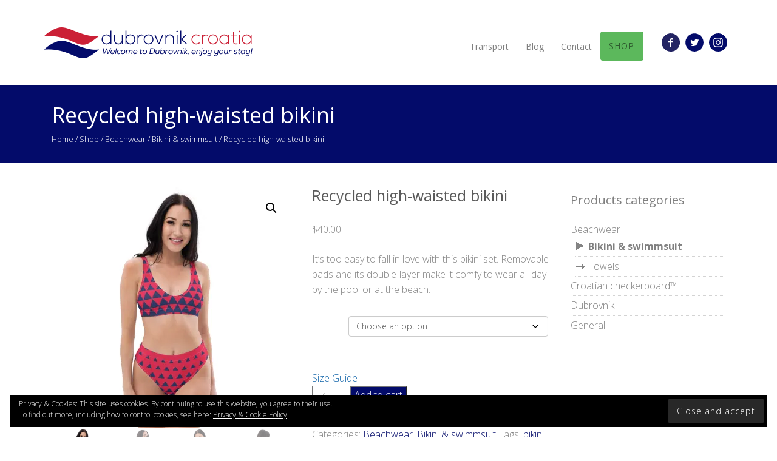

--- FILE ---
content_type: text/html; charset=UTF-8
request_url: https://dubrovnik-croatia.com/shop/beachwear/swimmsuit-bikini/recycled-high-waisted-bikini/
body_size: 17892
content:
<!DOCTYPE html>
<html class="no-js"  >

<head>
  <meta charset="utf-8">
  <meta http-equiv="X-UA-Compatible" content="IE=edge">
  <meta name="viewport" content="width=device-width, initial-scale=1.0">
  <!-- Google Tag Manager -->
  <script type="c7e04a84d07f03491939edc2-text/javascript">
    (function(w, d, s, l, i) {
      w[l] = w[l] || [];
      w[l].push({
        'gtm.start': new Date().getTime(),
        event: 'gtm.js'
      });
      var f = d.getElementsByTagName(s)[0],
        j = d.createElement(s),
        dl = l != 'dataLayer' ? '&l=' + l : '';
      j.async = true;
      j.src =
        'https://www.googletagmanager.com/gtm.js?id=' + i + dl;
      f.parentNode.insertBefore(j, f);
    })(window, document, 'script', 'dataLayer', 'GTM-N92C8JF');
  </script>
  <!-- End Google Tag Manager -->
  <link href="https://fonts.googleapis.com/css?family=Open+Sans:300,400,700&display=swap&subset=latin-ext"
    rel="stylesheet">
  <script type="c7e04a84d07f03491939edc2-text/javascript">
/* <![CDATA[ */
window.JetpackScriptData = {"site":{"icon":"https://i0.wp.com/dubrovnik-croatia.com/wp-content/uploads/2020/03/cropped-icon.png?fit=512%2C512\u0026ssl=1\u0026w=64","title":"Dubrovnik Croatia","host":"unknown","is_wpcom_platform":false}};
/* ]]> */
</script>
<meta name='robots' content='index, follow, max-image-preview:large, max-snippet:-1, max-video-preview:-1' />
	<style>img:is([sizes="auto" i], [sizes^="auto," i]) { contain-intrinsic-size: 3000px 1500px }</style>
	<script type="c7e04a84d07f03491939edc2-text/javascript">window._wca = window._wca || [];</script>

	<!-- This site is optimized with the Yoast SEO plugin v25.4 - https://yoast.com/wordpress/plugins/seo/ -->
	<title>Recycled high-waisted bikini - Dubrovnik Croatia</title>
	<link rel="canonical" href="https://dubrovnik-croatia.com/shop/beachwear/swimmsuit-bikini/recycled-high-waisted-bikini/" />
	<meta property="og:locale" content="en_US" />
	<meta property="og:type" content="article" />
	<meta property="og:title" content="Recycled high-waisted bikini - Dubrovnik Croatia" />
	<meta property="og:description" content="It’s too easy to fall in love with this bikini set. Removable pads and its double-layer make it comfy to wear all day by the pool or at the beach." />
	<meta property="og:url" content="https://dubrovnik-croatia.com/shop/beachwear/swimmsuit-bikini/recycled-high-waisted-bikini/" />
	<meta property="og:site_name" content="Dubrovnik Croatia" />
	<meta property="article:publisher" content="https://facebook.com/dubrovnik-croatia" />
	<meta property="article:modified_time" content="2022-06-12T11:23:04+00:00" />
	<meta property="og:image" content="https://dubrovnik-croatia.com/wp-content/uploads/2022/06/all-over-print-recycled-high-waisted-bikini-white-front-62a5bf5b9306e.jpg" />
	<meta property="og:image:width" content="2000" />
	<meta property="og:image:height" content="2000" />
	<meta property="og:image:type" content="image/jpeg" />
	<meta name="twitter:card" content="summary_large_image" />
	<meta name="twitter:site" content="@dubrovnikcro" />
	<meta name="twitter:label1" content="Est. reading time" />
	<meta name="twitter:data1" content="1 minute" />
	<script type="application/ld+json" class="yoast-schema-graph">{"@context":"https://schema.org","@graph":[{"@type":"WebPage","@id":"https://dubrovnik-croatia.com/shop/beachwear/swimmsuit-bikini/recycled-high-waisted-bikini/","url":"https://dubrovnik-croatia.com/shop/beachwear/swimmsuit-bikini/recycled-high-waisted-bikini/","name":"Recycled high-waisted bikini - Dubrovnik Croatia","isPartOf":{"@id":"https://dubrovnik-croatia.com/#website"},"primaryImageOfPage":{"@id":"https://dubrovnik-croatia.com/shop/beachwear/swimmsuit-bikini/recycled-high-waisted-bikini/#primaryimage"},"image":{"@id":"https://dubrovnik-croatia.com/shop/beachwear/swimmsuit-bikini/recycled-high-waisted-bikini/#primaryimage"},"thumbnailUrl":"https://i0.wp.com/dubrovnik-croatia.com/wp-content/uploads/2022/06/all-over-print-recycled-high-waisted-bikini-white-front-62a5bf5b9306e.jpg?fit=2000%2C2000&ssl=1","datePublished":"2022-06-12T10:26:46+00:00","dateModified":"2022-06-12T11:23:04+00:00","breadcrumb":{"@id":"https://dubrovnik-croatia.com/shop/beachwear/swimmsuit-bikini/recycled-high-waisted-bikini/#breadcrumb"},"inLanguage":"en-US","potentialAction":[{"@type":"ReadAction","target":["https://dubrovnik-croatia.com/shop/beachwear/swimmsuit-bikini/recycled-high-waisted-bikini/"]}]},{"@type":"ImageObject","inLanguage":"en-US","@id":"https://dubrovnik-croatia.com/shop/beachwear/swimmsuit-bikini/recycled-high-waisted-bikini/#primaryimage","url":"https://i0.wp.com/dubrovnik-croatia.com/wp-content/uploads/2022/06/all-over-print-recycled-high-waisted-bikini-white-front-62a5bf5b9306e.jpg?fit=2000%2C2000&ssl=1","contentUrl":"https://i0.wp.com/dubrovnik-croatia.com/wp-content/uploads/2022/06/all-over-print-recycled-high-waisted-bikini-white-front-62a5bf5b9306e.jpg?fit=2000%2C2000&ssl=1","width":2000,"height":2000},{"@type":"BreadcrumbList","@id":"https://dubrovnik-croatia.com/shop/beachwear/swimmsuit-bikini/recycled-high-waisted-bikini/#breadcrumb","itemListElement":[{"@type":"ListItem","position":1,"name":"Home","item":"https://dubrovnik-croatia.com/"},{"@type":"ListItem","position":2,"name":"Shop","item":"https://dubrovnik-croatia.com/shop/"},{"@type":"ListItem","position":3,"name":"Recycled high-waisted bikini"}]},{"@type":"WebSite","@id":"https://dubrovnik-croatia.com/#website","url":"https://dubrovnik-croatia.com/","name":"Dubrovnik Croatia","description":"Welcome to Dubrovnik, enjoy your stay!","publisher":{"@id":"https://dubrovnik-croatia.com/#organization"},"potentialAction":[{"@type":"SearchAction","target":{"@type":"EntryPoint","urlTemplate":"https://dubrovnik-croatia.com/?s={search_term_string}"},"query-input":{"@type":"PropertyValueSpecification","valueRequired":true,"valueName":"search_term_string"}}],"inLanguage":"en-US"},{"@type":"Organization","@id":"https://dubrovnik-croatia.com/#organization","name":"Dubrovnik Croatia","url":"https://dubrovnik-croatia.com/","logo":{"@type":"ImageObject","inLanguage":"en-US","@id":"https://dubrovnik-croatia.com/#/schema/logo/image/","url":"https://i0.wp.com/dubrovnik-croatia.com/wp-content/uploads/2020/03/LOGO_signature_white_background.jpg?fit=500%2C500&ssl=1","contentUrl":"https://i0.wp.com/dubrovnik-croatia.com/wp-content/uploads/2020/03/LOGO_signature_white_background.jpg?fit=500%2C500&ssl=1","width":500,"height":500,"caption":"Dubrovnik Croatia"},"image":{"@id":"https://dubrovnik-croatia.com/#/schema/logo/image/"},"sameAs":["https://facebook.com/dubrovnik-croatia","https://x.com/dubrovnikcro","https://instagram.com/dubrovnik-croatia","https://www.linkedin.com/company/dubrovnik-croatia/","https://www.pinterest.com/dubrovnikcro/","https://www.youtube.com/channel/UCCVFOpxx2rHvlWZEv-QvBxg"]}]}</script>
	<!-- / Yoast SEO plugin. -->


<link rel='dns-prefetch' href='//stats.wp.com' />
<link rel='dns-prefetch' href='//cdnjs.cloudflare.com' />
<link rel='dns-prefetch' href='//cdn.jsdelivr.net' />
<link rel='dns-prefetch' href='//stackpath.bootstrapcdn.com' />
<link rel='preconnect' href='//i0.wp.com' />
<link rel='preconnect' href='//c0.wp.com' />
<link rel='stylesheet' id='wp-block-library-css' href='https://c0.wp.com/c/6.8.3/wp-includes/css/dist/block-library/style.min.css' type='text/css' media='all' />
<style id='wp-block-library-theme-inline-css' type='text/css'>
.wp-block-audio :where(figcaption){color:#555;font-size:13px;text-align:center}.is-dark-theme .wp-block-audio :where(figcaption){color:#ffffffa6}.wp-block-audio{margin:0 0 1em}.wp-block-code{border:1px solid #ccc;border-radius:4px;font-family:Menlo,Consolas,monaco,monospace;padding:.8em 1em}.wp-block-embed :where(figcaption){color:#555;font-size:13px;text-align:center}.is-dark-theme .wp-block-embed :where(figcaption){color:#ffffffa6}.wp-block-embed{margin:0 0 1em}.blocks-gallery-caption{color:#555;font-size:13px;text-align:center}.is-dark-theme .blocks-gallery-caption{color:#ffffffa6}:root :where(.wp-block-image figcaption){color:#555;font-size:13px;text-align:center}.is-dark-theme :root :where(.wp-block-image figcaption){color:#ffffffa6}.wp-block-image{margin:0 0 1em}.wp-block-pullquote{border-bottom:4px solid;border-top:4px solid;color:currentColor;margin-bottom:1.75em}.wp-block-pullquote cite,.wp-block-pullquote footer,.wp-block-pullquote__citation{color:currentColor;font-size:.8125em;font-style:normal;text-transform:uppercase}.wp-block-quote{border-left:.25em solid;margin:0 0 1.75em;padding-left:1em}.wp-block-quote cite,.wp-block-quote footer{color:currentColor;font-size:.8125em;font-style:normal;position:relative}.wp-block-quote:where(.has-text-align-right){border-left:none;border-right:.25em solid;padding-left:0;padding-right:1em}.wp-block-quote:where(.has-text-align-center){border:none;padding-left:0}.wp-block-quote.is-large,.wp-block-quote.is-style-large,.wp-block-quote:where(.is-style-plain){border:none}.wp-block-search .wp-block-search__label{font-weight:700}.wp-block-search__button{border:1px solid #ccc;padding:.375em .625em}:where(.wp-block-group.has-background){padding:1.25em 2.375em}.wp-block-separator.has-css-opacity{opacity:.4}.wp-block-separator{border:none;border-bottom:2px solid;margin-left:auto;margin-right:auto}.wp-block-separator.has-alpha-channel-opacity{opacity:1}.wp-block-separator:not(.is-style-wide):not(.is-style-dots){width:100px}.wp-block-separator.has-background:not(.is-style-dots){border-bottom:none;height:1px}.wp-block-separator.has-background:not(.is-style-wide):not(.is-style-dots){height:2px}.wp-block-table{margin:0 0 1em}.wp-block-table td,.wp-block-table th{word-break:normal}.wp-block-table :where(figcaption){color:#555;font-size:13px;text-align:center}.is-dark-theme .wp-block-table :where(figcaption){color:#ffffffa6}.wp-block-video :where(figcaption){color:#555;font-size:13px;text-align:center}.is-dark-theme .wp-block-video :where(figcaption){color:#ffffffa6}.wp-block-video{margin:0 0 1em}:root :where(.wp-block-template-part.has-background){margin-bottom:0;margin-top:0;padding:1.25em 2.375em}
</style>
<style id='classic-theme-styles-inline-css' type='text/css'>
/*! This file is auto-generated */
.wp-block-button__link{color:#fff;background-color:#32373c;border-radius:9999px;box-shadow:none;text-decoration:none;padding:calc(.667em + 2px) calc(1.333em + 2px);font-size:1.125em}.wp-block-file__button{background:#32373c;color:#fff;text-decoration:none}
</style>
<link rel='stylesheet' id='mediaelement-css' href='https://c0.wp.com/c/6.8.3/wp-includes/js/mediaelement/mediaelementplayer-legacy.min.css' type='text/css' media='all' />
<link rel='stylesheet' id='wp-mediaelement-css' href='https://c0.wp.com/c/6.8.3/wp-includes/js/mediaelement/wp-mediaelement.min.css' type='text/css' media='all' />
<style id='jetpack-sharing-buttons-style-inline-css' type='text/css'>
.jetpack-sharing-buttons__services-list{display:flex;flex-direction:row;flex-wrap:wrap;gap:0;list-style-type:none;margin:5px;padding:0}.jetpack-sharing-buttons__services-list.has-small-icon-size{font-size:12px}.jetpack-sharing-buttons__services-list.has-normal-icon-size{font-size:16px}.jetpack-sharing-buttons__services-list.has-large-icon-size{font-size:24px}.jetpack-sharing-buttons__services-list.has-huge-icon-size{font-size:36px}@media print{.jetpack-sharing-buttons__services-list{display:none!important}}.editor-styles-wrapper .wp-block-jetpack-sharing-buttons{gap:0;padding-inline-start:0}ul.jetpack-sharing-buttons__services-list.has-background{padding:1.25em 2.375em}
</style>
<style id='global-styles-inline-css' type='text/css'>
:root{--wp--preset--aspect-ratio--square: 1;--wp--preset--aspect-ratio--4-3: 4/3;--wp--preset--aspect-ratio--3-4: 3/4;--wp--preset--aspect-ratio--3-2: 3/2;--wp--preset--aspect-ratio--2-3: 2/3;--wp--preset--aspect-ratio--16-9: 16/9;--wp--preset--aspect-ratio--9-16: 9/16;--wp--preset--color--black: #000000;--wp--preset--color--cyan-bluish-gray: #abb8c3;--wp--preset--color--white: #ffffff;--wp--preset--color--pale-pink: #f78da7;--wp--preset--color--vivid-red: #cf2e2e;--wp--preset--color--luminous-vivid-orange: #ff6900;--wp--preset--color--luminous-vivid-amber: #fcb900;--wp--preset--color--light-green-cyan: #7bdcb5;--wp--preset--color--vivid-green-cyan: #00d084;--wp--preset--color--pale-cyan-blue: #8ed1fc;--wp--preset--color--vivid-cyan-blue: #0693e3;--wp--preset--color--vivid-purple: #9b51e0;--wp--preset--gradient--vivid-cyan-blue-to-vivid-purple: linear-gradient(135deg,rgba(6,147,227,1) 0%,rgb(155,81,224) 100%);--wp--preset--gradient--light-green-cyan-to-vivid-green-cyan: linear-gradient(135deg,rgb(122,220,180) 0%,rgb(0,208,130) 100%);--wp--preset--gradient--luminous-vivid-amber-to-luminous-vivid-orange: linear-gradient(135deg,rgba(252,185,0,1) 0%,rgba(255,105,0,1) 100%);--wp--preset--gradient--luminous-vivid-orange-to-vivid-red: linear-gradient(135deg,rgba(255,105,0,1) 0%,rgb(207,46,46) 100%);--wp--preset--gradient--very-light-gray-to-cyan-bluish-gray: linear-gradient(135deg,rgb(238,238,238) 0%,rgb(169,184,195) 100%);--wp--preset--gradient--cool-to-warm-spectrum: linear-gradient(135deg,rgb(74,234,220) 0%,rgb(151,120,209) 20%,rgb(207,42,186) 40%,rgb(238,44,130) 60%,rgb(251,105,98) 80%,rgb(254,248,76) 100%);--wp--preset--gradient--blush-light-purple: linear-gradient(135deg,rgb(255,206,236) 0%,rgb(152,150,240) 100%);--wp--preset--gradient--blush-bordeaux: linear-gradient(135deg,rgb(254,205,165) 0%,rgb(254,45,45) 50%,rgb(107,0,62) 100%);--wp--preset--gradient--luminous-dusk: linear-gradient(135deg,rgb(255,203,112) 0%,rgb(199,81,192) 50%,rgb(65,88,208) 100%);--wp--preset--gradient--pale-ocean: linear-gradient(135deg,rgb(255,245,203) 0%,rgb(182,227,212) 50%,rgb(51,167,181) 100%);--wp--preset--gradient--electric-grass: linear-gradient(135deg,rgb(202,248,128) 0%,rgb(113,206,126) 100%);--wp--preset--gradient--midnight: linear-gradient(135deg,rgb(2,3,129) 0%,rgb(40,116,252) 100%);--wp--preset--font-size--small: 14px;--wp--preset--font-size--medium: 20px;--wp--preset--font-size--large: 22px;--wp--preset--font-size--x-large: 42px;--wp--preset--font-size--normal: 16px;--wp--preset--font-size--huge: 28px;--wp--preset--spacing--20: 0.44rem;--wp--preset--spacing--30: 0.67rem;--wp--preset--spacing--40: 1rem;--wp--preset--spacing--50: 1.5rem;--wp--preset--spacing--60: 2.25rem;--wp--preset--spacing--70: 3.38rem;--wp--preset--spacing--80: 5.06rem;--wp--preset--shadow--natural: 6px 6px 9px rgba(0, 0, 0, 0.2);--wp--preset--shadow--deep: 12px 12px 50px rgba(0, 0, 0, 0.4);--wp--preset--shadow--sharp: 6px 6px 0px rgba(0, 0, 0, 0.2);--wp--preset--shadow--outlined: 6px 6px 0px -3px rgba(255, 255, 255, 1), 6px 6px rgba(0, 0, 0, 1);--wp--preset--shadow--crisp: 6px 6px 0px rgba(0, 0, 0, 1);}:where(.is-layout-flex){gap: 0.5em;}:where(.is-layout-grid){gap: 0.5em;}body .is-layout-flex{display: flex;}.is-layout-flex{flex-wrap: wrap;align-items: center;}.is-layout-flex > :is(*, div){margin: 0;}body .is-layout-grid{display: grid;}.is-layout-grid > :is(*, div){margin: 0;}:where(.wp-block-columns.is-layout-flex){gap: 2em;}:where(.wp-block-columns.is-layout-grid){gap: 2em;}:where(.wp-block-post-template.is-layout-flex){gap: 1.25em;}:where(.wp-block-post-template.is-layout-grid){gap: 1.25em;}.has-black-color{color: var(--wp--preset--color--black) !important;}.has-cyan-bluish-gray-color{color: var(--wp--preset--color--cyan-bluish-gray) !important;}.has-white-color{color: var(--wp--preset--color--white) !important;}.has-pale-pink-color{color: var(--wp--preset--color--pale-pink) !important;}.has-vivid-red-color{color: var(--wp--preset--color--vivid-red) !important;}.has-luminous-vivid-orange-color{color: var(--wp--preset--color--luminous-vivid-orange) !important;}.has-luminous-vivid-amber-color{color: var(--wp--preset--color--luminous-vivid-amber) !important;}.has-light-green-cyan-color{color: var(--wp--preset--color--light-green-cyan) !important;}.has-vivid-green-cyan-color{color: var(--wp--preset--color--vivid-green-cyan) !important;}.has-pale-cyan-blue-color{color: var(--wp--preset--color--pale-cyan-blue) !important;}.has-vivid-cyan-blue-color{color: var(--wp--preset--color--vivid-cyan-blue) !important;}.has-vivid-purple-color{color: var(--wp--preset--color--vivid-purple) !important;}.has-black-background-color{background-color: var(--wp--preset--color--black) !important;}.has-cyan-bluish-gray-background-color{background-color: var(--wp--preset--color--cyan-bluish-gray) !important;}.has-white-background-color{background-color: var(--wp--preset--color--white) !important;}.has-pale-pink-background-color{background-color: var(--wp--preset--color--pale-pink) !important;}.has-vivid-red-background-color{background-color: var(--wp--preset--color--vivid-red) !important;}.has-luminous-vivid-orange-background-color{background-color: var(--wp--preset--color--luminous-vivid-orange) !important;}.has-luminous-vivid-amber-background-color{background-color: var(--wp--preset--color--luminous-vivid-amber) !important;}.has-light-green-cyan-background-color{background-color: var(--wp--preset--color--light-green-cyan) !important;}.has-vivid-green-cyan-background-color{background-color: var(--wp--preset--color--vivid-green-cyan) !important;}.has-pale-cyan-blue-background-color{background-color: var(--wp--preset--color--pale-cyan-blue) !important;}.has-vivid-cyan-blue-background-color{background-color: var(--wp--preset--color--vivid-cyan-blue) !important;}.has-vivid-purple-background-color{background-color: var(--wp--preset--color--vivid-purple) !important;}.has-black-border-color{border-color: var(--wp--preset--color--black) !important;}.has-cyan-bluish-gray-border-color{border-color: var(--wp--preset--color--cyan-bluish-gray) !important;}.has-white-border-color{border-color: var(--wp--preset--color--white) !important;}.has-pale-pink-border-color{border-color: var(--wp--preset--color--pale-pink) !important;}.has-vivid-red-border-color{border-color: var(--wp--preset--color--vivid-red) !important;}.has-luminous-vivid-orange-border-color{border-color: var(--wp--preset--color--luminous-vivid-orange) !important;}.has-luminous-vivid-amber-border-color{border-color: var(--wp--preset--color--luminous-vivid-amber) !important;}.has-light-green-cyan-border-color{border-color: var(--wp--preset--color--light-green-cyan) !important;}.has-vivid-green-cyan-border-color{border-color: var(--wp--preset--color--vivid-green-cyan) !important;}.has-pale-cyan-blue-border-color{border-color: var(--wp--preset--color--pale-cyan-blue) !important;}.has-vivid-cyan-blue-border-color{border-color: var(--wp--preset--color--vivid-cyan-blue) !important;}.has-vivid-purple-border-color{border-color: var(--wp--preset--color--vivid-purple) !important;}.has-vivid-cyan-blue-to-vivid-purple-gradient-background{background: var(--wp--preset--gradient--vivid-cyan-blue-to-vivid-purple) !important;}.has-light-green-cyan-to-vivid-green-cyan-gradient-background{background: var(--wp--preset--gradient--light-green-cyan-to-vivid-green-cyan) !important;}.has-luminous-vivid-amber-to-luminous-vivid-orange-gradient-background{background: var(--wp--preset--gradient--luminous-vivid-amber-to-luminous-vivid-orange) !important;}.has-luminous-vivid-orange-to-vivid-red-gradient-background{background: var(--wp--preset--gradient--luminous-vivid-orange-to-vivid-red) !important;}.has-very-light-gray-to-cyan-bluish-gray-gradient-background{background: var(--wp--preset--gradient--very-light-gray-to-cyan-bluish-gray) !important;}.has-cool-to-warm-spectrum-gradient-background{background: var(--wp--preset--gradient--cool-to-warm-spectrum) !important;}.has-blush-light-purple-gradient-background{background: var(--wp--preset--gradient--blush-light-purple) !important;}.has-blush-bordeaux-gradient-background{background: var(--wp--preset--gradient--blush-bordeaux) !important;}.has-luminous-dusk-gradient-background{background: var(--wp--preset--gradient--luminous-dusk) !important;}.has-pale-ocean-gradient-background{background: var(--wp--preset--gradient--pale-ocean) !important;}.has-electric-grass-gradient-background{background: var(--wp--preset--gradient--electric-grass) !important;}.has-midnight-gradient-background{background: var(--wp--preset--gradient--midnight) !important;}.has-small-font-size{font-size: var(--wp--preset--font-size--small) !important;}.has-medium-font-size{font-size: var(--wp--preset--font-size--medium) !important;}.has-large-font-size{font-size: var(--wp--preset--font-size--large) !important;}.has-x-large-font-size{font-size: var(--wp--preset--font-size--x-large) !important;}
:where(.wp-block-post-template.is-layout-flex){gap: 1.25em;}:where(.wp-block-post-template.is-layout-grid){gap: 1.25em;}
:where(.wp-block-columns.is-layout-flex){gap: 2em;}:where(.wp-block-columns.is-layout-grid){gap: 2em;}
:root :where(.wp-block-pullquote){font-size: 1.5em;line-height: 1.6;}
</style>
<link rel='stylesheet' id='photoswipe-css' href='https://c0.wp.com/p/woocommerce/9.9.6/assets/css/photoswipe/photoswipe.min.css' type='text/css' media='all' />
<link rel='stylesheet' id='photoswipe-default-skin-css' href='https://c0.wp.com/p/woocommerce/9.9.6/assets/css/photoswipe/default-skin/default-skin.min.css' type='text/css' media='all' />
<link rel='stylesheet' id='woocommerce-layout-css' href='https://c0.wp.com/p/woocommerce/9.9.6/assets/css/woocommerce-layout.css' type='text/css' media='all' />
<style id='woocommerce-layout-inline-css' type='text/css'>

	.infinite-scroll .woocommerce-pagination {
		display: none;
	}
</style>
<link rel='stylesheet' id='woocommerce-smallscreen-css' href='https://c0.wp.com/p/woocommerce/9.9.6/assets/css/woocommerce-smallscreen.css' type='text/css' media='only screen and (max-width: 768px)' />
<link rel='stylesheet' id='woocommerce-general-css' href='https://c0.wp.com/p/woocommerce/9.9.6/assets/css/woocommerce.css' type='text/css' media='all' />
<style id='woocommerce-inline-inline-css' type='text/css'>
.woocommerce form .form-row .required { visibility: visible; }
</style>
<link rel='stylesheet' id='printful-product-size-guide-css' href='https://dubrovnik-croatia.com/wp-content/plugins/printful-shipping-for-woocommerce/includes/../assets/css/size-guide.css?ver=1' type='text/css' media='all' />
<link rel='stylesheet' id='brands-styles-css' href='https://c0.wp.com/p/woocommerce/9.9.6/assets/css/brands.css' type='text/css' media='all' />
<style id='akismet-widget-style-inline-css' type='text/css'>

			.a-stats {
				--akismet-color-mid-green: #357b49;
				--akismet-color-white: #fff;
				--akismet-color-light-grey: #f6f7f7;

				max-width: 350px;
				width: auto;
			}

			.a-stats * {
				all: unset;
				box-sizing: border-box;
			}

			.a-stats strong {
				font-weight: 600;
			}

			.a-stats a.a-stats__link,
			.a-stats a.a-stats__link:visited,
			.a-stats a.a-stats__link:active {
				background: var(--akismet-color-mid-green);
				border: none;
				box-shadow: none;
				border-radius: 8px;
				color: var(--akismet-color-white);
				cursor: pointer;
				display: block;
				font-family: -apple-system, BlinkMacSystemFont, 'Segoe UI', 'Roboto', 'Oxygen-Sans', 'Ubuntu', 'Cantarell', 'Helvetica Neue', sans-serif;
				font-weight: 500;
				padding: 12px;
				text-align: center;
				text-decoration: none;
				transition: all 0.2s ease;
			}

			/* Extra specificity to deal with TwentyTwentyOne focus style */
			.widget .a-stats a.a-stats__link:focus {
				background: var(--akismet-color-mid-green);
				color: var(--akismet-color-white);
				text-decoration: none;
			}

			.a-stats a.a-stats__link:hover {
				filter: brightness(110%);
				box-shadow: 0 4px 12px rgba(0, 0, 0, 0.06), 0 0 2px rgba(0, 0, 0, 0.16);
			}

			.a-stats .count {
				color: var(--akismet-color-white);
				display: block;
				font-size: 1.5em;
				line-height: 1.4;
				padding: 0 13px;
				white-space: nowrap;
			}
		
</style>
<link rel='stylesheet' id='bootstrap3-css' href='https://stackpath.bootstrapcdn.com/bootstrap/3.3.5/css/bootstrap.min.css?ver=3.3.5' type='text/css' media='all' />
<link rel='stylesheet' id='fontawesome5-css' href='https://cdnjs.cloudflare.com/ajax/libs/font-awesome/5.11.2/css/all.min.css?ver=5.11.2' type='text/css' media='all' />
<link rel='stylesheet' id='animate-css' href='https://cdnjs.cloudflare.com/ajax/libs/animate.css/3.7.2/animate.min.css?ver=3.7.2' type='text/css' media='all' />
<link rel='stylesheet' id='icomoon-css' href='https://dubrovnik-croatia.com/wp-content/themes/dubrovnikcroatia/theme/css/icomoon.css?ver=6.8.3' type='text/css' media='all' />
<link rel='stylesheet' id='superfish-css' href='https://dubrovnik-croatia.com/wp-content/themes/dubrovnikcroatia/theme/css/superfish.css?ver=6.8.3' type='text/css' media='all' />
<link rel='stylesheet' id='magnific-popup-css' href='https://dubrovnik-croatia.com/wp-content/themes/dubrovnikcroatia/theme/css/magnific-popup.css?ver=6.8.3' type='text/css' media='all' />
<link rel='stylesheet' id='cs-select-css' href='https://dubrovnik-croatia.com/wp-content/themes/dubrovnikcroatia/theme/css/cs-select.css?ver=6.8.3' type='text/css' media='all' />
<link rel='stylesheet' id='cs-skin-border-css' href='https://dubrovnik-croatia.com/wp-content/themes/dubrovnikcroatia/theme/css/cs-skin-border.css?ver=6.8.3' type='text/css' media='all' />
<link rel='stylesheet' id='gutenberg-blocks-css' href='https://dubrovnik-croatia.com/wp-content/themes/dubrovnikcroatia/theme/css/blocks.css?ver=6.8.3' type='text/css' media='all' />
<link rel='stylesheet' id='theme-css' href='https://dubrovnik-croatia.com/wp-content/themes/dubrovnikcroatia/theme/css/dubrovnikcroatia.css' type='text/css' media='all' />
<script type="c7e04a84d07f03491939edc2-text/javascript" src="https://c0.wp.com/c/6.8.3/wp-includes/js/jquery/jquery.min.js" id="jquery-core-js"></script>
<script type="c7e04a84d07f03491939edc2-text/javascript" src="https://c0.wp.com/c/6.8.3/wp-includes/js/jquery/jquery-migrate.min.js" id="jquery-migrate-js"></script>
<script type="c7e04a84d07f03491939edc2-text/javascript" src="https://c0.wp.com/p/woocommerce/9.9.6/assets/js/jquery-blockui/jquery.blockUI.min.js" id="jquery-blockui-js" defer="defer" data-wp-strategy="defer"></script>
<script type="c7e04a84d07f03491939edc2-text/javascript" id="wc-add-to-cart-js-extra">
/* <![CDATA[ */
var wc_add_to_cart_params = {"ajax_url":"\/wp-admin\/admin-ajax.php","wc_ajax_url":"\/?wc-ajax=%%endpoint%%","i18n_view_cart":"View cart","cart_url":"https:\/\/dubrovnik-croatia.com\/cart\/","is_cart":"","cart_redirect_after_add":"no"};
/* ]]> */
</script>
<script type="c7e04a84d07f03491939edc2-text/javascript" src="https://c0.wp.com/p/woocommerce/9.9.6/assets/js/frontend/add-to-cart.min.js" id="wc-add-to-cart-js" defer="defer" data-wp-strategy="defer"></script>
<script type="c7e04a84d07f03491939edc2-text/javascript" src="https://c0.wp.com/p/woocommerce/9.9.6/assets/js/zoom/jquery.zoom.min.js" id="zoom-js" defer="defer" data-wp-strategy="defer"></script>
<script type="c7e04a84d07f03491939edc2-text/javascript" src="https://c0.wp.com/p/woocommerce/9.9.6/assets/js/flexslider/jquery.flexslider.min.js" id="flexslider-js" defer="defer" data-wp-strategy="defer"></script>
<script type="c7e04a84d07f03491939edc2-text/javascript" src="https://c0.wp.com/p/woocommerce/9.9.6/assets/js/photoswipe/photoswipe.min.js" id="photoswipe-js" defer="defer" data-wp-strategy="defer"></script>
<script type="c7e04a84d07f03491939edc2-text/javascript" src="https://c0.wp.com/p/woocommerce/9.9.6/assets/js/photoswipe/photoswipe-ui-default.min.js" id="photoswipe-ui-default-js" defer="defer" data-wp-strategy="defer"></script>
<script type="c7e04a84d07f03491939edc2-text/javascript" id="wc-single-product-js-extra">
/* <![CDATA[ */
var wc_single_product_params = {"i18n_required_rating_text":"Please select a rating","i18n_rating_options":["1 of 5 stars","2 of 5 stars","3 of 5 stars","4 of 5 stars","5 of 5 stars"],"i18n_product_gallery_trigger_text":"View full-screen image gallery","review_rating_required":"yes","flexslider":{"rtl":false,"animation":"slide","smoothHeight":true,"directionNav":false,"controlNav":"thumbnails","slideshow":false,"animationSpeed":500,"animationLoop":false,"allowOneSlide":false},"zoom_enabled":"1","zoom_options":[],"photoswipe_enabled":"1","photoswipe_options":{"shareEl":false,"closeOnScroll":false,"history":false,"hideAnimationDuration":0,"showAnimationDuration":0},"flexslider_enabled":"1"};
/* ]]> */
</script>
<script type="c7e04a84d07f03491939edc2-text/javascript" src="https://c0.wp.com/p/woocommerce/9.9.6/assets/js/frontend/single-product.min.js" id="wc-single-product-js" defer="defer" data-wp-strategy="defer"></script>
<script type="c7e04a84d07f03491939edc2-text/javascript" src="https://c0.wp.com/p/woocommerce/9.9.6/assets/js/js-cookie/js.cookie.min.js" id="js-cookie-js" defer="defer" data-wp-strategy="defer"></script>
<script type="c7e04a84d07f03491939edc2-text/javascript" id="woocommerce-js-extra">
/* <![CDATA[ */
var woocommerce_params = {"ajax_url":"\/wp-admin\/admin-ajax.php","wc_ajax_url":"\/?wc-ajax=%%endpoint%%","i18n_password_show":"Show password","i18n_password_hide":"Hide password"};
/* ]]> */
</script>
<script type="c7e04a84d07f03491939edc2-text/javascript" src="https://c0.wp.com/p/woocommerce/9.9.6/assets/js/frontend/woocommerce.min.js" id="woocommerce-js" defer="defer" data-wp-strategy="defer"></script>
<script type="c7e04a84d07f03491939edc2-text/javascript" id="printful-product-size-guide-js-extra">
/* <![CDATA[ */
var pfGlobal = {"sg_modal_title":"Size guide","sg_modal_text_color":"#000","sg_modal_background_color":"#fff","sg_tab_background_color":"#fff","sg_active_tab_background_color":"#fff","sg_primary_unit":"inch","sg_data_raw":"{\"locale\":\"en_US\",\"availableSizes\":[\"XS\",\"S\",\"M\",\"L\",\"XL\",\"2XL\",\"3XL\"],\"modelMeasurements\":{\"description\":\"<p>This size guide shows body measurements. We suggest ordering a size up when your measurements are between sizes.<\\\/p>\",\"imageDescription\":\"<p>For all horizontal measurements, please keep the tape measure parallel to the ground.<\\\/p>\\n<p>\u00a0<\\\/p>\\n<p><strong>A Chest<\\\/strong><\\\/p>\\n<p>Put one end of the tape measure on the fullest part of the chest and bring the tape around the back (under the armpits, over the shoulder blades) to where you started.<\\\/p>\\n<p>\u00a0<\\\/p>\\n<p><strong>B Waist<\\\/strong><\\\/p>\\n<p>Place the tape on the narrowest part of the waist and measure around.<\\\/p>\\n<p>\u00a0<\\\/p>\\n<p><strong>C Hips<\\\/strong><\\\/p>\\n<p>Put the beginning of the tape measure on one hip and bring the tape across the fullest part of the hips back to where you started measuring.<\\\/p>\",\"modelDescription\":\"\",\"sizeTableDescription\":\"\",\"sizeTableRows\":[{\"unit\":\"inch\",\"unitName\":\"Inches\",\"title\":\"Chest\",\"sizes\":{\"XS\":[33.07],\"S\":[34.65],\"M\":[36.22],\"L\":[39.37],\"XL\":[42.52],\"2XL\":[45.67],\"3XL\":[48.82]}},{\"unit\":\"centimeter\",\"unitName\":\"Centimeters\",\"title\":\"Chest\",\"sizes\":{\"XS\":[83.998],\"S\":[88.011],\"M\":[91.999],\"L\":[100],\"XL\":[108.001],\"2XL\":[116.002],\"3XL\":[124.003]}},{\"unit\":\"inch\",\"unitName\":\"Inches\",\"title\":\"Waist\",\"sizes\":{\"XS\":[25.2],\"S\":[26.77],\"M\":[28.35],\"L\":[31.5],\"XL\":[34.65],\"2XL\":[37.8],\"3XL\":[40.94]}},{\"unit\":\"centimeter\",\"unitName\":\"Centimeters\",\"title\":\"Waist\",\"sizes\":{\"XS\":[64.008],\"S\":[67.996],\"M\":[72.009],\"L\":[80.01],\"XL\":[88.011],\"2XL\":[96.012],\"3XL\":[103.988]}},{\"unit\":\"inch\",\"unitName\":\"Inches\",\"title\":\"Hips\",\"sizes\":{\"XS\":[35.43],\"S\":[37.01],\"M\":[38.58],\"L\":[41.73],\"XL\":[44.88],\"2XL\":[48.03],\"3XL\":[51.18]}},{\"unit\":\"centimeter\",\"unitName\":\"Centimeters\",\"title\":\"Hips\",\"sizes\":{\"XS\":[89.992],\"S\":[94.005],\"M\":[97.993],\"L\":[105.994],\"XL\":[113.995],\"2XL\":[121.996],\"3XL\":[129.997]}}],\"imageId\":907,\"imageUrl\":\"https:\\\/\\\/i0.wp.com\\\/dubrovnik-croatia.com\\\/wp-content\\\/uploads\\\/2022\\\/06\\\/906_model_size_guide.png?fit=344%2C344&ssl=1\"},\"productMeasurements\":{\"description\":\"<p>This size guide shows body measurements. We suggest ordering a size up when your measurements are between sizes.<\\\/p>\",\"imageDescription\":\"<p>For all horizontal measurements, please keep the tape measure parallel to the ground.<\\\/p>\\n<p>\u00a0<\\\/p>\\n<p><strong>A Chest<\\\/strong><\\\/p>\\n<p>Put one end of the tape measure on the fullest part of the chest and bring the tape around the back (under the armpits, over the shoulder blades) to where you started.<\\\/p>\\n<p>\u00a0<\\\/p>\\n<p><strong>B Waist<\\\/strong><\\\/p>\\n<p>Place the tape on the narrowest part of the waist and measure around.<\\\/p>\\n<p>\u00a0<\\\/p>\\n<p><strong>C Hips<\\\/strong><\\\/p>\\n<p>Put the beginning of the tape measure on one hip and bring the tape across the fullest part of the hips back to where you started measuring.<\\\/p>\",\"sizeTableDescription\":\"\",\"internationalSizeTableDescription\":\"\",\"sizeTableRows\":[{\"unit\":\"inch\",\"unitName\":\"Inches\",\"title\":\"A\",\"sizes\":{\"XS\":[10.24],\"S\":[10.63],\"M\":[11.02],\"L\":[11.42],\"XL\":[11.81],\"2XL\":[12.6],\"3XL\":[13.39]}},{\"unit\":\"centimeter\",\"unitName\":\"Centimeters\",\"title\":\"A\",\"sizes\":{\"XS\":[26.01],\"S\":[27],\"M\":[27.991],\"L\":[29.007],\"XL\":[29.997],\"2XL\":[32.004],\"3XL\":[34.011]}},{\"unit\":\"inch\",\"unitName\":\"Inches\",\"title\":\"B\",\"sizes\":{\"XS\":[11.81],\"S\":[12.6],\"M\":[13.39],\"L\":[14.96],\"XL\":[16.54],\"2XL\":[18.11],\"3XL\":[19.69]}},{\"unit\":\"centimeter\",\"unitName\":\"Centimeters\",\"title\":\"B\",\"sizes\":{\"XS\":[29.997],\"S\":[32.004],\"M\":[34.011],\"L\":[37.998],\"XL\":[42.012],\"2XL\":[45.999],\"3XL\":[50.013]}},{\"unit\":\"inch\",\"unitName\":\"Inches\",\"title\":\"C\",\"sizes\":{\"XS\":[12.2],\"S\":[12.99],\"M\":[13.78],\"L\":[15.35],\"XL\":[16.93],\"2XL\":[18.5],\"3XL\":[20.08]}},{\"unit\":\"centimeter\",\"unitName\":\"Centimeters\",\"title\":\"C\",\"sizes\":{\"XS\":[30.988],\"S\":[32.995],\"M\":[35.001],\"L\":[38.989],\"XL\":[43.002],\"2XL\":[46.99],\"3XL\":[51.003]}},{\"unit\":\"inch\",\"unitName\":\"Inches\",\"title\":\"D\",\"sizes\":{\"XS\":[11.42],\"S\":[11.61],\"M\":[11.81],\"L\":[12.01],\"XL\":[12.2],\"2XL\":[12.6],\"3XL\":[12.99]}},{\"unit\":\"centimeter\",\"unitName\":\"Centimeters\",\"title\":\"D\",\"sizes\":{\"XS\":[29.007],\"S\":[29.489],\"M\":[29.997],\"L\":[30.505],\"XL\":[30.988],\"2XL\":[32.004],\"3XL\":[32.995]}}],\"internationalSizeTableRows\":[],\"imageId\":908,\"imageUrl\":\"https:\\\/\\\/i0.wp.com\\\/dubrovnik-croatia.com\\\/wp-content\\\/uploads\\\/2022\\\/06\\\/906_product_size_guide.png?fit=343%2C344&ssl=1\"}}","sg_tab_title_person":"Measure yourself","sg_tab_title_product":"Product measurements","sg_table_header_size":"Size","sg_unit_translations":"{\"inch\":\"Inches\",\"centimeter\":\"Centimeters\"}"};
/* ]]> */
</script>
<script type="c7e04a84d07f03491939edc2-text/javascript" src="https://dubrovnik-croatia.com/wp-content/plugins/printful-shipping-for-woocommerce/includes/../assets/js/product-size-guide.js?ver=6.8.3" id="printful-product-size-guide-js"></script>
<script type="c7e04a84d07f03491939edc2-text/javascript" src="https://stats.wp.com/s-202604.js" id="woocommerce-analytics-js" defer="defer" data-wp-strategy="defer"></script>
<link rel="https://api.w.org/" href="https://dubrovnik-croatia.com/wp-json/" /><link rel="alternate" title="JSON" type="application/json" href="https://dubrovnik-croatia.com/wp-json/wp/v2/product/906" /><link rel="alternate" title="oEmbed (JSON)" type="application/json+oembed" href="https://dubrovnik-croatia.com/wp-json/oembed/1.0/embed?url=https%3A%2F%2Fdubrovnik-croatia.com%2Fshop%2Fbeachwear%2Fswimmsuit-bikini%2Frecycled-high-waisted-bikini%2F" />
<link rel="alternate" title="oEmbed (XML)" type="text/xml+oembed" href="https://dubrovnik-croatia.com/wp-json/oembed/1.0/embed?url=https%3A%2F%2Fdubrovnik-croatia.com%2Fshop%2Fbeachwear%2Fswimmsuit-bikini%2Frecycled-high-waisted-bikini%2F&#038;format=xml" />
	<style>img#wpstats{display:none}</style>
			<noscript><style>.woocommerce-product-gallery{ opacity: 1 !important; }</style></noscript>
	<link rel="icon" href="https://i0.wp.com/dubrovnik-croatia.com/wp-content/uploads/2020/03/cropped-icon.png?fit=32%2C32&#038;ssl=1" sizes="32x32" />
<link rel="icon" href="https://i0.wp.com/dubrovnik-croatia.com/wp-content/uploads/2020/03/cropped-icon.png?fit=192%2C192&#038;ssl=1" sizes="192x192" />
<link rel="apple-touch-icon" href="https://i0.wp.com/dubrovnik-croatia.com/wp-content/uploads/2020/03/cropped-icon.png?fit=180%2C180&#038;ssl=1" />
<meta name="msapplication-TileImage" content="https://i0.wp.com/dubrovnik-croatia.com/wp-content/uploads/2020/03/cropped-icon.png?fit=270%2C270&#038;ssl=1" />

  <!-- FOR IE9 below -->
  <!--[if lt IE 9]>
	<script src="https://dubrovnik-croatia.com/wp-content/themes/dubrovnikcroatia/theme/js/respond.min.js">
  </script>
  <![endif]-->


</head>

<body class="wp-singular product-template-default single single-product postid-906 wp-theme-dubrovnikcroatia theme-dubrovnikcroatia woocommerce woocommerce-page woocommerce-no-js">
  <!-- Google Tag Manager (noscript) -->
  <noscript><iframe src="https://www.googletagmanager.com/ns.html?id=GTM-N92C8JF" height="0" width="0" style="display:none;visibility:hidden"></iframe></noscript>
  <!-- End Google Tag Manager (noscript) -->

  <!-- Load Facebook SDK for JavaScript -->
  <div id="fb-root"></div>
  <script async defer crossorigin="anonymous" src="https://connect.facebook.net/en_US/sdk.js#xfbml=1&version=v3.0" type="c7e04a84d07f03491939edc2-text/javascript"></script>

  <div id="dubrovnik-wrapper">
    <div id="dubrovnik-page">
      <header id="dubrovnik-header-section" class="sticky-banner">
        <div class="container">
          <div class="nav-header">
            <!-- <a href="#" class="js-dubrovnik-nav-toggle dubrovnik-nav-toggle dark"><i></i></a> -->
            <div class="logo-nav">
              <a href="https://dubrovnik-croatia.com"><img class="img-responsive" src="https://dubrovnik-croatia.com/wp-content/themes/dubrovnikcroatia/theme/img/dubrovnik-croatia-logo.png" alt="Dubrovnik-Croatia.com"></a>
            </div>

            <div class="social-widget-header">
              <a href="https://www.facebook.com/dubrovnik.croatia" target="_blank" rel="noopener noreferrer">
                <img src="https://dubrovnik-croatia.com/wp-content/themes/dubrovnikcroatia/theme/img/icons/facebook.svg" alt="Facebook" title="Visit our Facebook page">
              </a>
              <a href="https://www.twitter.com/dubrovnikcro" target="_blank" rel="noopener noreferrer">
                <img src="https://dubrovnik-croatia.com/wp-content/themes/dubrovnikcroatia/theme/img/icons/twitter.svg" alt="Twitter" title="Follow us on Twitter">

              </a>
              <a href="https://www.instagram.com/dubrovnik.croatia" target="_blank" rel="noopener noreferrer">
                <img src="https://dubrovnik-croatia.com/wp-content/themes/dubrovnikcroatia/theme/img/icons/instagram.svg" alt="Instagram" title="Visit our Instagram profile">
              </a>
            </div>


            <!-- START #dubrovnik-menu-wrap -->


            <nav id="dubrovnik-menu-wrap" role="navigation" style="margin-right: 3rem;">
              <ul class="sf-menu" id="dubrovnik-primary-menu">

                <li>
                  <a class="dubrovnik-sub-ddown">Transport</a>
                  <ul class="dubrovnik-sub-menu">
                    <li><a href="/car-rental">Car rental</a></li>
                    <li><a href="/transfers">Transfer services</a></li>
                  </ul>
                </li>

                <li><a href="/category/blog/">Blog</a></li>
                <li><a href="/contact">Contact</a></li>
                <li><a class="btn btn-success btn-md" href="/shop">Shop</a></li>
                              </ul>
            </nav>
          </div>
        </div>
      </header>

      <!-- end:header-top -->
      
<main id="site-main">
    <div id="subheader-blue" class="row">
    <div class="container">
        <div class="col-md-12 col-sm-12 col-lg-12 col-xl-12 col-xs-12">
            <header class="entry-header mb-5">
                                <h1 class="text-left">
                                        Recycled high-waisted bikini                                    </h1>
                <div class="header-meta text-left">
                    <nav class="woocommerce-breadcrumb" aria-label="Breadcrumb"><a href="https://dubrovnik-croatia.com">Home</a>&nbsp;&#47;&nbsp;<a href="https://dubrovnik-croatia.com/shop/">Shop</a>&nbsp;&#47;&nbsp;<a href="https://dubrovnik-croatia.com/product-category/beachwear/">Beachwear</a>&nbsp;&#47;&nbsp;<a href="https://dubrovnik-croatia.com/product-category/beachwear/swimmsuit-bikini/">Bikini &amp; swimmsuit</a>&nbsp;&#47;&nbsp;Recycled high-waisted bikini</nav>                </div>
                            </header>

        </div>
    </div>
</div>    <div class="container">

        <div id="content" class="col-md-9 col-lg-9 col-xl-9 col-sm-12 col-xs-12 b-r-doted" role="main">
            <div class="woocommerce-notices-wrapper"></div><div id="product-906" class="product type-product post-906 status-publish first instock product_cat-beachwear product_cat-swimmsuit-bikini product_tag-bikini product_tag-swimmwear product_tag-swimsuit has-post-thumbnail taxable shipping-taxable purchasable product-type-variable">

	<div class="woocommerce-product-gallery woocommerce-product-gallery--with-images woocommerce-product-gallery--columns-4 images" data-columns="4" style="opacity: 0; transition: opacity .25s ease-in-out;">
	<figure class="woocommerce-product-gallery__wrapper">
		<div data-thumb="https://i0.wp.com/dubrovnik-croatia.com/wp-content/uploads/2022/06/all-over-print-recycled-high-waisted-bikini-white-front-62a5bf5b9306e.jpg?resize=100%2C100&#038;ssl=1" data-thumb-alt="Recycled high-waisted bikini" data-thumb-srcset="https://i0.wp.com/dubrovnik-croatia.com/wp-content/uploads/2022/06/all-over-print-recycled-high-waisted-bikini-white-front-62a5bf5b9306e.jpg?w=2000&amp;ssl=1 2000w, https://i0.wp.com/dubrovnik-croatia.com/wp-content/uploads/2022/06/all-over-print-recycled-high-waisted-bikini-white-front-62a5bf5b9306e.jpg?resize=300%2C300&amp;ssl=1 300w, https://i0.wp.com/dubrovnik-croatia.com/wp-content/uploads/2022/06/all-over-print-recycled-high-waisted-bikini-white-front-62a5bf5b9306e.jpg?resize=1024%2C1024&amp;ssl=1 1024w, https://i0.wp.com/dubrovnik-croatia.com/wp-content/uploads/2022/06/all-over-print-recycled-high-waisted-bikini-white-front-62a5bf5b9306e.jpg?resize=768%2C768&amp;ssl=1 768w, https://i0.wp.com/dubrovnik-croatia.com/wp-content/uploads/2022/06/all-over-print-recycled-high-waisted-bikini-white-front-62a5bf5b9306e.jpg?resize=1536%2C1536&amp;ssl=1 1536w, https://i0.wp.com/dubrovnik-croatia.com/wp-content/uploads/2022/06/all-over-print-recycled-high-waisted-bikini-white-front-62a5bf5b9306e.jpg?resize=254%2C254&amp;ssl=1 254w, https://i0.wp.com/dubrovnik-croatia.com/wp-content/uploads/2022/06/all-over-print-recycled-high-waisted-bikini-white-front-62a5bf5b9306e.jpg?resize=396%2C396&amp;ssl=1 396w, https://i0.wp.com/dubrovnik-croatia.com/wp-content/uploads/2022/06/all-over-print-recycled-high-waisted-bikini-white-front-62a5bf5b9306e.jpg?resize=100%2C100&amp;ssl=1 100w, https://i0.wp.com/dubrovnik-croatia.com/wp-content/uploads/2022/06/all-over-print-recycled-high-waisted-bikini-white-front-62a5bf5b9306e.jpg?resize=150%2C150&amp;ssl=1 150w, https://i0.wp.com/dubrovnik-croatia.com/wp-content/uploads/2022/06/all-over-print-recycled-high-waisted-bikini-white-front-62a5bf5b9306e.jpg?resize=60%2C60&amp;ssl=1 60w, https://i0.wp.com/dubrovnik-croatia.com/wp-content/uploads/2022/06/all-over-print-recycled-high-waisted-bikini-white-front-62a5bf5b9306e.jpg?resize=90%2C90&amp;ssl=1 90w"  data-thumb-sizes="(max-width: 100px) 100vw, 100px" class="woocommerce-product-gallery__image"><a href="https://i0.wp.com/dubrovnik-croatia.com/wp-content/uploads/2022/06/all-over-print-recycled-high-waisted-bikini-white-front-62a5bf5b9306e.jpg?fit=2000%2C2000&#038;ssl=1"><img width="396" height="396" src="https://i0.wp.com/dubrovnik-croatia.com/wp-content/uploads/2022/06/all-over-print-recycled-high-waisted-bikini-white-front-62a5bf5b9306e.jpg?fit=396%2C396&amp;ssl=1" class="wp-post-image" alt="Recycled high-waisted bikini" data-caption="" data-src="https://i0.wp.com/dubrovnik-croatia.com/wp-content/uploads/2022/06/all-over-print-recycled-high-waisted-bikini-white-front-62a5bf5b9306e.jpg?fit=2000%2C2000&#038;ssl=1" data-large_image="https://i0.wp.com/dubrovnik-croatia.com/wp-content/uploads/2022/06/all-over-print-recycled-high-waisted-bikini-white-front-62a5bf5b9306e.jpg?fit=2000%2C2000&#038;ssl=1" data-large_image_width="2000" data-large_image_height="2000" decoding="async" fetchpriority="high" srcset="https://i0.wp.com/dubrovnik-croatia.com/wp-content/uploads/2022/06/all-over-print-recycled-high-waisted-bikini-white-front-62a5bf5b9306e.jpg?w=2000&amp;ssl=1 2000w, https://i0.wp.com/dubrovnik-croatia.com/wp-content/uploads/2022/06/all-over-print-recycled-high-waisted-bikini-white-front-62a5bf5b9306e.jpg?resize=300%2C300&amp;ssl=1 300w, https://i0.wp.com/dubrovnik-croatia.com/wp-content/uploads/2022/06/all-over-print-recycled-high-waisted-bikini-white-front-62a5bf5b9306e.jpg?resize=1024%2C1024&amp;ssl=1 1024w, https://i0.wp.com/dubrovnik-croatia.com/wp-content/uploads/2022/06/all-over-print-recycled-high-waisted-bikini-white-front-62a5bf5b9306e.jpg?resize=768%2C768&amp;ssl=1 768w, https://i0.wp.com/dubrovnik-croatia.com/wp-content/uploads/2022/06/all-over-print-recycled-high-waisted-bikini-white-front-62a5bf5b9306e.jpg?resize=1536%2C1536&amp;ssl=1 1536w, https://i0.wp.com/dubrovnik-croatia.com/wp-content/uploads/2022/06/all-over-print-recycled-high-waisted-bikini-white-front-62a5bf5b9306e.jpg?resize=254%2C254&amp;ssl=1 254w, https://i0.wp.com/dubrovnik-croatia.com/wp-content/uploads/2022/06/all-over-print-recycled-high-waisted-bikini-white-front-62a5bf5b9306e.jpg?resize=396%2C396&amp;ssl=1 396w, https://i0.wp.com/dubrovnik-croatia.com/wp-content/uploads/2022/06/all-over-print-recycled-high-waisted-bikini-white-front-62a5bf5b9306e.jpg?resize=100%2C100&amp;ssl=1 100w, https://i0.wp.com/dubrovnik-croatia.com/wp-content/uploads/2022/06/all-over-print-recycled-high-waisted-bikini-white-front-62a5bf5b9306e.jpg?resize=150%2C150&amp;ssl=1 150w, https://i0.wp.com/dubrovnik-croatia.com/wp-content/uploads/2022/06/all-over-print-recycled-high-waisted-bikini-white-front-62a5bf5b9306e.jpg?resize=60%2C60&amp;ssl=1 60w, https://i0.wp.com/dubrovnik-croatia.com/wp-content/uploads/2022/06/all-over-print-recycled-high-waisted-bikini-white-front-62a5bf5b9306e.jpg?resize=90%2C90&amp;ssl=1 90w" sizes="(max-width: 396px) 100vw, 396px" /></a></div><div data-thumb="https://i0.wp.com/dubrovnik-croatia.com/wp-content/uploads/2022/06/all-over-print-recycled-high-waisted-bikini-white-right-front-62a5bf5b93835.jpg?resize=100%2C100&#038;ssl=1" data-thumb-alt="Recycled high-waisted bikini" data-thumb-srcset="https://i0.wp.com/dubrovnik-croatia.com/wp-content/uploads/2022/06/all-over-print-recycled-high-waisted-bikini-white-right-front-62a5bf5b93835.jpg?w=2000&amp;ssl=1 2000w, https://i0.wp.com/dubrovnik-croatia.com/wp-content/uploads/2022/06/all-over-print-recycled-high-waisted-bikini-white-right-front-62a5bf5b93835.jpg?resize=300%2C300&amp;ssl=1 300w, https://i0.wp.com/dubrovnik-croatia.com/wp-content/uploads/2022/06/all-over-print-recycled-high-waisted-bikini-white-right-front-62a5bf5b93835.jpg?resize=1024%2C1024&amp;ssl=1 1024w, https://i0.wp.com/dubrovnik-croatia.com/wp-content/uploads/2022/06/all-over-print-recycled-high-waisted-bikini-white-right-front-62a5bf5b93835.jpg?resize=768%2C768&amp;ssl=1 768w, https://i0.wp.com/dubrovnik-croatia.com/wp-content/uploads/2022/06/all-over-print-recycled-high-waisted-bikini-white-right-front-62a5bf5b93835.jpg?resize=1536%2C1536&amp;ssl=1 1536w, https://i0.wp.com/dubrovnik-croatia.com/wp-content/uploads/2022/06/all-over-print-recycled-high-waisted-bikini-white-right-front-62a5bf5b93835.jpg?resize=150%2C150&amp;ssl=1 150w, https://i0.wp.com/dubrovnik-croatia.com/wp-content/uploads/2022/06/all-over-print-recycled-high-waisted-bikini-white-right-front-62a5bf5b93835.jpg?resize=100%2C100&amp;ssl=1 100w, https://i0.wp.com/dubrovnik-croatia.com/wp-content/uploads/2022/06/all-over-print-recycled-high-waisted-bikini-white-right-front-62a5bf5b93835.jpg?resize=60%2C60&amp;ssl=1 60w, https://i0.wp.com/dubrovnik-croatia.com/wp-content/uploads/2022/06/all-over-print-recycled-high-waisted-bikini-white-right-front-62a5bf5b93835.jpg?resize=90%2C90&amp;ssl=1 90w"  data-thumb-sizes="(max-width: 100px) 100vw, 100px" class="woocommerce-product-gallery__image"><a href="https://i0.wp.com/dubrovnik-croatia.com/wp-content/uploads/2022/06/all-over-print-recycled-high-waisted-bikini-white-right-front-62a5bf5b93835.jpg?fit=2000%2C2000&#038;ssl=1"><img width="396" height="396" src="https://i0.wp.com/dubrovnik-croatia.com/wp-content/uploads/2022/06/all-over-print-recycled-high-waisted-bikini-white-right-front-62a5bf5b93835.jpg?fit=396%2C396&amp;ssl=1" class="" alt="Recycled high-waisted bikini" data-caption="" data-src="https://i0.wp.com/dubrovnik-croatia.com/wp-content/uploads/2022/06/all-over-print-recycled-high-waisted-bikini-white-right-front-62a5bf5b93835.jpg?fit=2000%2C2000&#038;ssl=1" data-large_image="https://i0.wp.com/dubrovnik-croatia.com/wp-content/uploads/2022/06/all-over-print-recycled-high-waisted-bikini-white-right-front-62a5bf5b93835.jpg?fit=2000%2C2000&#038;ssl=1" data-large_image_width="2000" data-large_image_height="2000" decoding="async" srcset="https://i0.wp.com/dubrovnik-croatia.com/wp-content/uploads/2022/06/all-over-print-recycled-high-waisted-bikini-white-right-front-62a5bf5b93835.jpg?w=2000&amp;ssl=1 2000w, https://i0.wp.com/dubrovnik-croatia.com/wp-content/uploads/2022/06/all-over-print-recycled-high-waisted-bikini-white-right-front-62a5bf5b93835.jpg?resize=300%2C300&amp;ssl=1 300w, https://i0.wp.com/dubrovnik-croatia.com/wp-content/uploads/2022/06/all-over-print-recycled-high-waisted-bikini-white-right-front-62a5bf5b93835.jpg?resize=1024%2C1024&amp;ssl=1 1024w, https://i0.wp.com/dubrovnik-croatia.com/wp-content/uploads/2022/06/all-over-print-recycled-high-waisted-bikini-white-right-front-62a5bf5b93835.jpg?resize=768%2C768&amp;ssl=1 768w, https://i0.wp.com/dubrovnik-croatia.com/wp-content/uploads/2022/06/all-over-print-recycled-high-waisted-bikini-white-right-front-62a5bf5b93835.jpg?resize=1536%2C1536&amp;ssl=1 1536w, https://i0.wp.com/dubrovnik-croatia.com/wp-content/uploads/2022/06/all-over-print-recycled-high-waisted-bikini-white-right-front-62a5bf5b93835.jpg?resize=150%2C150&amp;ssl=1 150w, https://i0.wp.com/dubrovnik-croatia.com/wp-content/uploads/2022/06/all-over-print-recycled-high-waisted-bikini-white-right-front-62a5bf5b93835.jpg?resize=100%2C100&amp;ssl=1 100w, https://i0.wp.com/dubrovnik-croatia.com/wp-content/uploads/2022/06/all-over-print-recycled-high-waisted-bikini-white-right-front-62a5bf5b93835.jpg?resize=60%2C60&amp;ssl=1 60w, https://i0.wp.com/dubrovnik-croatia.com/wp-content/uploads/2022/06/all-over-print-recycled-high-waisted-bikini-white-right-front-62a5bf5b93835.jpg?resize=90%2C90&amp;ssl=1 90w" sizes="(max-width: 396px) 100vw, 396px" /></a></div><div data-thumb="https://i0.wp.com/dubrovnik-croatia.com/wp-content/uploads/2022/06/all-over-print-recycled-high-waisted-bikini-white-left-front-62a5bf5b93985.jpg?resize=100%2C100&#038;ssl=1" data-thumb-alt="Recycled high-waisted bikini" data-thumb-srcset="https://i0.wp.com/dubrovnik-croatia.com/wp-content/uploads/2022/06/all-over-print-recycled-high-waisted-bikini-white-left-front-62a5bf5b93985.jpg?w=2000&amp;ssl=1 2000w, https://i0.wp.com/dubrovnik-croatia.com/wp-content/uploads/2022/06/all-over-print-recycled-high-waisted-bikini-white-left-front-62a5bf5b93985.jpg?resize=300%2C300&amp;ssl=1 300w, https://i0.wp.com/dubrovnik-croatia.com/wp-content/uploads/2022/06/all-over-print-recycled-high-waisted-bikini-white-left-front-62a5bf5b93985.jpg?resize=1024%2C1024&amp;ssl=1 1024w, https://i0.wp.com/dubrovnik-croatia.com/wp-content/uploads/2022/06/all-over-print-recycled-high-waisted-bikini-white-left-front-62a5bf5b93985.jpg?resize=768%2C768&amp;ssl=1 768w, https://i0.wp.com/dubrovnik-croatia.com/wp-content/uploads/2022/06/all-over-print-recycled-high-waisted-bikini-white-left-front-62a5bf5b93985.jpg?resize=1536%2C1536&amp;ssl=1 1536w, https://i0.wp.com/dubrovnik-croatia.com/wp-content/uploads/2022/06/all-over-print-recycled-high-waisted-bikini-white-left-front-62a5bf5b93985.jpg?resize=150%2C150&amp;ssl=1 150w, https://i0.wp.com/dubrovnik-croatia.com/wp-content/uploads/2022/06/all-over-print-recycled-high-waisted-bikini-white-left-front-62a5bf5b93985.jpg?resize=100%2C100&amp;ssl=1 100w, https://i0.wp.com/dubrovnik-croatia.com/wp-content/uploads/2022/06/all-over-print-recycled-high-waisted-bikini-white-left-front-62a5bf5b93985.jpg?resize=60%2C60&amp;ssl=1 60w, https://i0.wp.com/dubrovnik-croatia.com/wp-content/uploads/2022/06/all-over-print-recycled-high-waisted-bikini-white-left-front-62a5bf5b93985.jpg?resize=90%2C90&amp;ssl=1 90w"  data-thumb-sizes="(max-width: 100px) 100vw, 100px" class="woocommerce-product-gallery__image"><a href="https://i0.wp.com/dubrovnik-croatia.com/wp-content/uploads/2022/06/all-over-print-recycled-high-waisted-bikini-white-left-front-62a5bf5b93985.jpg?fit=2000%2C2000&#038;ssl=1"><img width="396" height="396" src="https://i0.wp.com/dubrovnik-croatia.com/wp-content/uploads/2022/06/all-over-print-recycled-high-waisted-bikini-white-left-front-62a5bf5b93985.jpg?fit=396%2C396&amp;ssl=1" class="" alt="Recycled high-waisted bikini" data-caption="" data-src="https://i0.wp.com/dubrovnik-croatia.com/wp-content/uploads/2022/06/all-over-print-recycled-high-waisted-bikini-white-left-front-62a5bf5b93985.jpg?fit=2000%2C2000&#038;ssl=1" data-large_image="https://i0.wp.com/dubrovnik-croatia.com/wp-content/uploads/2022/06/all-over-print-recycled-high-waisted-bikini-white-left-front-62a5bf5b93985.jpg?fit=2000%2C2000&#038;ssl=1" data-large_image_width="2000" data-large_image_height="2000" decoding="async" srcset="https://i0.wp.com/dubrovnik-croatia.com/wp-content/uploads/2022/06/all-over-print-recycled-high-waisted-bikini-white-left-front-62a5bf5b93985.jpg?w=2000&amp;ssl=1 2000w, https://i0.wp.com/dubrovnik-croatia.com/wp-content/uploads/2022/06/all-over-print-recycled-high-waisted-bikini-white-left-front-62a5bf5b93985.jpg?resize=300%2C300&amp;ssl=1 300w, https://i0.wp.com/dubrovnik-croatia.com/wp-content/uploads/2022/06/all-over-print-recycled-high-waisted-bikini-white-left-front-62a5bf5b93985.jpg?resize=1024%2C1024&amp;ssl=1 1024w, https://i0.wp.com/dubrovnik-croatia.com/wp-content/uploads/2022/06/all-over-print-recycled-high-waisted-bikini-white-left-front-62a5bf5b93985.jpg?resize=768%2C768&amp;ssl=1 768w, https://i0.wp.com/dubrovnik-croatia.com/wp-content/uploads/2022/06/all-over-print-recycled-high-waisted-bikini-white-left-front-62a5bf5b93985.jpg?resize=1536%2C1536&amp;ssl=1 1536w, https://i0.wp.com/dubrovnik-croatia.com/wp-content/uploads/2022/06/all-over-print-recycled-high-waisted-bikini-white-left-front-62a5bf5b93985.jpg?resize=150%2C150&amp;ssl=1 150w, https://i0.wp.com/dubrovnik-croatia.com/wp-content/uploads/2022/06/all-over-print-recycled-high-waisted-bikini-white-left-front-62a5bf5b93985.jpg?resize=100%2C100&amp;ssl=1 100w, https://i0.wp.com/dubrovnik-croatia.com/wp-content/uploads/2022/06/all-over-print-recycled-high-waisted-bikini-white-left-front-62a5bf5b93985.jpg?resize=60%2C60&amp;ssl=1 60w, https://i0.wp.com/dubrovnik-croatia.com/wp-content/uploads/2022/06/all-over-print-recycled-high-waisted-bikini-white-left-front-62a5bf5b93985.jpg?resize=90%2C90&amp;ssl=1 90w" sizes="(max-width: 396px) 100vw, 396px" /></a></div><div data-thumb="https://i0.wp.com/dubrovnik-croatia.com/wp-content/uploads/2022/06/all-over-print-recycled-high-waisted-bikini-white-back-62a5bf5b93a97.jpg?resize=100%2C100&#038;ssl=1" data-thumb-alt="Recycled high-waisted bikini" data-thumb-srcset="https://i0.wp.com/dubrovnik-croatia.com/wp-content/uploads/2022/06/all-over-print-recycled-high-waisted-bikini-white-back-62a5bf5b93a97.jpg?w=2000&amp;ssl=1 2000w, https://i0.wp.com/dubrovnik-croatia.com/wp-content/uploads/2022/06/all-over-print-recycled-high-waisted-bikini-white-back-62a5bf5b93a97.jpg?resize=300%2C300&amp;ssl=1 300w, https://i0.wp.com/dubrovnik-croatia.com/wp-content/uploads/2022/06/all-over-print-recycled-high-waisted-bikini-white-back-62a5bf5b93a97.jpg?resize=1024%2C1024&amp;ssl=1 1024w, https://i0.wp.com/dubrovnik-croatia.com/wp-content/uploads/2022/06/all-over-print-recycled-high-waisted-bikini-white-back-62a5bf5b93a97.jpg?resize=768%2C768&amp;ssl=1 768w, https://i0.wp.com/dubrovnik-croatia.com/wp-content/uploads/2022/06/all-over-print-recycled-high-waisted-bikini-white-back-62a5bf5b93a97.jpg?resize=1536%2C1536&amp;ssl=1 1536w, https://i0.wp.com/dubrovnik-croatia.com/wp-content/uploads/2022/06/all-over-print-recycled-high-waisted-bikini-white-back-62a5bf5b93a97.jpg?resize=150%2C150&amp;ssl=1 150w, https://i0.wp.com/dubrovnik-croatia.com/wp-content/uploads/2022/06/all-over-print-recycled-high-waisted-bikini-white-back-62a5bf5b93a97.jpg?resize=100%2C100&amp;ssl=1 100w, https://i0.wp.com/dubrovnik-croatia.com/wp-content/uploads/2022/06/all-over-print-recycled-high-waisted-bikini-white-back-62a5bf5b93a97.jpg?resize=60%2C60&amp;ssl=1 60w, https://i0.wp.com/dubrovnik-croatia.com/wp-content/uploads/2022/06/all-over-print-recycled-high-waisted-bikini-white-back-62a5bf5b93a97.jpg?resize=90%2C90&amp;ssl=1 90w"  data-thumb-sizes="(max-width: 100px) 100vw, 100px" class="woocommerce-product-gallery__image"><a href="https://i0.wp.com/dubrovnik-croatia.com/wp-content/uploads/2022/06/all-over-print-recycled-high-waisted-bikini-white-back-62a5bf5b93a97.jpg?fit=2000%2C2000&#038;ssl=1"><img width="396" height="396" src="https://i0.wp.com/dubrovnik-croatia.com/wp-content/uploads/2022/06/all-over-print-recycled-high-waisted-bikini-white-back-62a5bf5b93a97.jpg?fit=396%2C396&amp;ssl=1" class="" alt="Recycled high-waisted bikini" data-caption="" data-src="https://i0.wp.com/dubrovnik-croatia.com/wp-content/uploads/2022/06/all-over-print-recycled-high-waisted-bikini-white-back-62a5bf5b93a97.jpg?fit=2000%2C2000&#038;ssl=1" data-large_image="https://i0.wp.com/dubrovnik-croatia.com/wp-content/uploads/2022/06/all-over-print-recycled-high-waisted-bikini-white-back-62a5bf5b93a97.jpg?fit=2000%2C2000&#038;ssl=1" data-large_image_width="2000" data-large_image_height="2000" decoding="async" loading="lazy" srcset="https://i0.wp.com/dubrovnik-croatia.com/wp-content/uploads/2022/06/all-over-print-recycled-high-waisted-bikini-white-back-62a5bf5b93a97.jpg?w=2000&amp;ssl=1 2000w, https://i0.wp.com/dubrovnik-croatia.com/wp-content/uploads/2022/06/all-over-print-recycled-high-waisted-bikini-white-back-62a5bf5b93a97.jpg?resize=300%2C300&amp;ssl=1 300w, https://i0.wp.com/dubrovnik-croatia.com/wp-content/uploads/2022/06/all-over-print-recycled-high-waisted-bikini-white-back-62a5bf5b93a97.jpg?resize=1024%2C1024&amp;ssl=1 1024w, https://i0.wp.com/dubrovnik-croatia.com/wp-content/uploads/2022/06/all-over-print-recycled-high-waisted-bikini-white-back-62a5bf5b93a97.jpg?resize=768%2C768&amp;ssl=1 768w, https://i0.wp.com/dubrovnik-croatia.com/wp-content/uploads/2022/06/all-over-print-recycled-high-waisted-bikini-white-back-62a5bf5b93a97.jpg?resize=1536%2C1536&amp;ssl=1 1536w, https://i0.wp.com/dubrovnik-croatia.com/wp-content/uploads/2022/06/all-over-print-recycled-high-waisted-bikini-white-back-62a5bf5b93a97.jpg?resize=150%2C150&amp;ssl=1 150w, https://i0.wp.com/dubrovnik-croatia.com/wp-content/uploads/2022/06/all-over-print-recycled-high-waisted-bikini-white-back-62a5bf5b93a97.jpg?resize=100%2C100&amp;ssl=1 100w, https://i0.wp.com/dubrovnik-croatia.com/wp-content/uploads/2022/06/all-over-print-recycled-high-waisted-bikini-white-back-62a5bf5b93a97.jpg?resize=60%2C60&amp;ssl=1 60w, https://i0.wp.com/dubrovnik-croatia.com/wp-content/uploads/2022/06/all-over-print-recycled-high-waisted-bikini-white-back-62a5bf5b93a97.jpg?resize=90%2C90&amp;ssl=1 90w" sizes="auto, (max-width: 396px) 100vw, 396px" /></a></div><div data-thumb="https://i0.wp.com/dubrovnik-croatia.com/wp-content/uploads/2022/06/all-over-print-recycled-high-waisted-bikini-white-right-back-62a5bf5b93be5.jpg?resize=100%2C100&#038;ssl=1" data-thumb-alt="Recycled high-waisted bikini" data-thumb-srcset="https://i0.wp.com/dubrovnik-croatia.com/wp-content/uploads/2022/06/all-over-print-recycled-high-waisted-bikini-white-right-back-62a5bf5b93be5.jpg?w=2000&amp;ssl=1 2000w, https://i0.wp.com/dubrovnik-croatia.com/wp-content/uploads/2022/06/all-over-print-recycled-high-waisted-bikini-white-right-back-62a5bf5b93be5.jpg?resize=300%2C300&amp;ssl=1 300w, https://i0.wp.com/dubrovnik-croatia.com/wp-content/uploads/2022/06/all-over-print-recycled-high-waisted-bikini-white-right-back-62a5bf5b93be5.jpg?resize=1024%2C1024&amp;ssl=1 1024w, https://i0.wp.com/dubrovnik-croatia.com/wp-content/uploads/2022/06/all-over-print-recycled-high-waisted-bikini-white-right-back-62a5bf5b93be5.jpg?resize=768%2C768&amp;ssl=1 768w, https://i0.wp.com/dubrovnik-croatia.com/wp-content/uploads/2022/06/all-over-print-recycled-high-waisted-bikini-white-right-back-62a5bf5b93be5.jpg?resize=1536%2C1536&amp;ssl=1 1536w, https://i0.wp.com/dubrovnik-croatia.com/wp-content/uploads/2022/06/all-over-print-recycled-high-waisted-bikini-white-right-back-62a5bf5b93be5.jpg?resize=150%2C150&amp;ssl=1 150w, https://i0.wp.com/dubrovnik-croatia.com/wp-content/uploads/2022/06/all-over-print-recycled-high-waisted-bikini-white-right-back-62a5bf5b93be5.jpg?resize=100%2C100&amp;ssl=1 100w, https://i0.wp.com/dubrovnik-croatia.com/wp-content/uploads/2022/06/all-over-print-recycled-high-waisted-bikini-white-right-back-62a5bf5b93be5.jpg?resize=60%2C60&amp;ssl=1 60w, https://i0.wp.com/dubrovnik-croatia.com/wp-content/uploads/2022/06/all-over-print-recycled-high-waisted-bikini-white-right-back-62a5bf5b93be5.jpg?resize=90%2C90&amp;ssl=1 90w"  data-thumb-sizes="(max-width: 100px) 100vw, 100px" class="woocommerce-product-gallery__image"><a href="https://i0.wp.com/dubrovnik-croatia.com/wp-content/uploads/2022/06/all-over-print-recycled-high-waisted-bikini-white-right-back-62a5bf5b93be5.jpg?fit=2000%2C2000&#038;ssl=1"><img width="396" height="396" src="https://i0.wp.com/dubrovnik-croatia.com/wp-content/uploads/2022/06/all-over-print-recycled-high-waisted-bikini-white-right-back-62a5bf5b93be5.jpg?fit=396%2C396&amp;ssl=1" class="" alt="Recycled high-waisted bikini" data-caption="" data-src="https://i0.wp.com/dubrovnik-croatia.com/wp-content/uploads/2022/06/all-over-print-recycled-high-waisted-bikini-white-right-back-62a5bf5b93be5.jpg?fit=2000%2C2000&#038;ssl=1" data-large_image="https://i0.wp.com/dubrovnik-croatia.com/wp-content/uploads/2022/06/all-over-print-recycled-high-waisted-bikini-white-right-back-62a5bf5b93be5.jpg?fit=2000%2C2000&#038;ssl=1" data-large_image_width="2000" data-large_image_height="2000" decoding="async" loading="lazy" srcset="https://i0.wp.com/dubrovnik-croatia.com/wp-content/uploads/2022/06/all-over-print-recycled-high-waisted-bikini-white-right-back-62a5bf5b93be5.jpg?w=2000&amp;ssl=1 2000w, https://i0.wp.com/dubrovnik-croatia.com/wp-content/uploads/2022/06/all-over-print-recycled-high-waisted-bikini-white-right-back-62a5bf5b93be5.jpg?resize=300%2C300&amp;ssl=1 300w, https://i0.wp.com/dubrovnik-croatia.com/wp-content/uploads/2022/06/all-over-print-recycled-high-waisted-bikini-white-right-back-62a5bf5b93be5.jpg?resize=1024%2C1024&amp;ssl=1 1024w, https://i0.wp.com/dubrovnik-croatia.com/wp-content/uploads/2022/06/all-over-print-recycled-high-waisted-bikini-white-right-back-62a5bf5b93be5.jpg?resize=768%2C768&amp;ssl=1 768w, https://i0.wp.com/dubrovnik-croatia.com/wp-content/uploads/2022/06/all-over-print-recycled-high-waisted-bikini-white-right-back-62a5bf5b93be5.jpg?resize=1536%2C1536&amp;ssl=1 1536w, https://i0.wp.com/dubrovnik-croatia.com/wp-content/uploads/2022/06/all-over-print-recycled-high-waisted-bikini-white-right-back-62a5bf5b93be5.jpg?resize=150%2C150&amp;ssl=1 150w, https://i0.wp.com/dubrovnik-croatia.com/wp-content/uploads/2022/06/all-over-print-recycled-high-waisted-bikini-white-right-back-62a5bf5b93be5.jpg?resize=100%2C100&amp;ssl=1 100w, https://i0.wp.com/dubrovnik-croatia.com/wp-content/uploads/2022/06/all-over-print-recycled-high-waisted-bikini-white-right-back-62a5bf5b93be5.jpg?resize=60%2C60&amp;ssl=1 60w, https://i0.wp.com/dubrovnik-croatia.com/wp-content/uploads/2022/06/all-over-print-recycled-high-waisted-bikini-white-right-back-62a5bf5b93be5.jpg?resize=90%2C90&amp;ssl=1 90w" sizes="auto, (max-width: 396px) 100vw, 396px" /></a></div><div data-thumb="https://i0.wp.com/dubrovnik-croatia.com/wp-content/uploads/2022/06/all-over-print-recycled-high-waisted-bikini-white-left-back-62a5bf5b93cf6.jpg?resize=100%2C100&#038;ssl=1" data-thumb-alt="Recycled high-waisted bikini" data-thumb-srcset="https://i0.wp.com/dubrovnik-croatia.com/wp-content/uploads/2022/06/all-over-print-recycled-high-waisted-bikini-white-left-back-62a5bf5b93cf6.jpg?w=2000&amp;ssl=1 2000w, https://i0.wp.com/dubrovnik-croatia.com/wp-content/uploads/2022/06/all-over-print-recycled-high-waisted-bikini-white-left-back-62a5bf5b93cf6.jpg?resize=300%2C300&amp;ssl=1 300w, https://i0.wp.com/dubrovnik-croatia.com/wp-content/uploads/2022/06/all-over-print-recycled-high-waisted-bikini-white-left-back-62a5bf5b93cf6.jpg?resize=1024%2C1024&amp;ssl=1 1024w, https://i0.wp.com/dubrovnik-croatia.com/wp-content/uploads/2022/06/all-over-print-recycled-high-waisted-bikini-white-left-back-62a5bf5b93cf6.jpg?resize=768%2C768&amp;ssl=1 768w, https://i0.wp.com/dubrovnik-croatia.com/wp-content/uploads/2022/06/all-over-print-recycled-high-waisted-bikini-white-left-back-62a5bf5b93cf6.jpg?resize=1536%2C1536&amp;ssl=1 1536w, https://i0.wp.com/dubrovnik-croatia.com/wp-content/uploads/2022/06/all-over-print-recycled-high-waisted-bikini-white-left-back-62a5bf5b93cf6.jpg?resize=150%2C150&amp;ssl=1 150w, https://i0.wp.com/dubrovnik-croatia.com/wp-content/uploads/2022/06/all-over-print-recycled-high-waisted-bikini-white-left-back-62a5bf5b93cf6.jpg?resize=100%2C100&amp;ssl=1 100w, https://i0.wp.com/dubrovnik-croatia.com/wp-content/uploads/2022/06/all-over-print-recycled-high-waisted-bikini-white-left-back-62a5bf5b93cf6.jpg?resize=60%2C60&amp;ssl=1 60w, https://i0.wp.com/dubrovnik-croatia.com/wp-content/uploads/2022/06/all-over-print-recycled-high-waisted-bikini-white-left-back-62a5bf5b93cf6.jpg?resize=90%2C90&amp;ssl=1 90w"  data-thumb-sizes="(max-width: 100px) 100vw, 100px" class="woocommerce-product-gallery__image"><a href="https://i0.wp.com/dubrovnik-croatia.com/wp-content/uploads/2022/06/all-over-print-recycled-high-waisted-bikini-white-left-back-62a5bf5b93cf6.jpg?fit=2000%2C2000&#038;ssl=1"><img width="396" height="396" src="https://i0.wp.com/dubrovnik-croatia.com/wp-content/uploads/2022/06/all-over-print-recycled-high-waisted-bikini-white-left-back-62a5bf5b93cf6.jpg?fit=396%2C396&amp;ssl=1" class="" alt="Recycled high-waisted bikini" data-caption="" data-src="https://i0.wp.com/dubrovnik-croatia.com/wp-content/uploads/2022/06/all-over-print-recycled-high-waisted-bikini-white-left-back-62a5bf5b93cf6.jpg?fit=2000%2C2000&#038;ssl=1" data-large_image="https://i0.wp.com/dubrovnik-croatia.com/wp-content/uploads/2022/06/all-over-print-recycled-high-waisted-bikini-white-left-back-62a5bf5b93cf6.jpg?fit=2000%2C2000&#038;ssl=1" data-large_image_width="2000" data-large_image_height="2000" decoding="async" loading="lazy" srcset="https://i0.wp.com/dubrovnik-croatia.com/wp-content/uploads/2022/06/all-over-print-recycled-high-waisted-bikini-white-left-back-62a5bf5b93cf6.jpg?w=2000&amp;ssl=1 2000w, https://i0.wp.com/dubrovnik-croatia.com/wp-content/uploads/2022/06/all-over-print-recycled-high-waisted-bikini-white-left-back-62a5bf5b93cf6.jpg?resize=300%2C300&amp;ssl=1 300w, https://i0.wp.com/dubrovnik-croatia.com/wp-content/uploads/2022/06/all-over-print-recycled-high-waisted-bikini-white-left-back-62a5bf5b93cf6.jpg?resize=1024%2C1024&amp;ssl=1 1024w, https://i0.wp.com/dubrovnik-croatia.com/wp-content/uploads/2022/06/all-over-print-recycled-high-waisted-bikini-white-left-back-62a5bf5b93cf6.jpg?resize=768%2C768&amp;ssl=1 768w, https://i0.wp.com/dubrovnik-croatia.com/wp-content/uploads/2022/06/all-over-print-recycled-high-waisted-bikini-white-left-back-62a5bf5b93cf6.jpg?resize=1536%2C1536&amp;ssl=1 1536w, https://i0.wp.com/dubrovnik-croatia.com/wp-content/uploads/2022/06/all-over-print-recycled-high-waisted-bikini-white-left-back-62a5bf5b93cf6.jpg?resize=150%2C150&amp;ssl=1 150w, https://i0.wp.com/dubrovnik-croatia.com/wp-content/uploads/2022/06/all-over-print-recycled-high-waisted-bikini-white-left-back-62a5bf5b93cf6.jpg?resize=100%2C100&amp;ssl=1 100w, https://i0.wp.com/dubrovnik-croatia.com/wp-content/uploads/2022/06/all-over-print-recycled-high-waisted-bikini-white-left-back-62a5bf5b93cf6.jpg?resize=60%2C60&amp;ssl=1 60w, https://i0.wp.com/dubrovnik-croatia.com/wp-content/uploads/2022/06/all-over-print-recycled-high-waisted-bikini-white-left-back-62a5bf5b93cf6.jpg?resize=90%2C90&amp;ssl=1 90w" sizes="auto, (max-width: 396px) 100vw, 396px" /></a></div>	</figure>
</div>

	<div class="summary entry-summary">
		<h1 class="product_title entry-title">Recycled high-waisted bikini</h1><p class="price"><span class="woocommerce-Price-amount amount"><bdi><span class="woocommerce-Price-currencySymbol">&#36;</span>40.00</bdi></span></p>
<div class="woocommerce-product-details__short-description">
	<p>It’s too easy to fall in love with this bikini set. Removable pads and its double-layer make it comfy to wear all day by the pool or at the beach.</p>
</div>

<form class="variations_form cart" action="https://dubrovnik-croatia.com/shop/beachwear/swimmsuit-bikini/recycled-high-waisted-bikini/" method="post" enctype='multipart/form-data' data-product_id="906" data-product_variations="[{&quot;attributes&quot;:{&quot;attribute_pa_size&quot;:&quot;xs&quot;},&quot;availability_html&quot;:&quot;&quot;,&quot;backorders_allowed&quot;:false,&quot;dimensions&quot;:{&quot;length&quot;:&quot;&quot;,&quot;width&quot;:&quot;&quot;,&quot;height&quot;:&quot;&quot;},&quot;dimensions_html&quot;:&quot;N\/A&quot;,&quot;display_price&quot;:40,&quot;display_regular_price&quot;:40,&quot;image&quot;:{&quot;title&quot;:&quot;all-over-print-recycled-high-waisted-bikini-white-front-62a5bf5b9306e.jpg&quot;,&quot;caption&quot;:&quot;&quot;,&quot;url&quot;:&quot;https:\/\/dubrovnik-croatia.com\/wp-content\/uploads\/2022\/06\/all-over-print-recycled-high-waisted-bikini-white-front-62a5bf5b9306e.jpg&quot;,&quot;alt&quot;:&quot;all-over-print-recycled-high-waisted-bikini-white-front-62a5bf5b9306e.jpg&quot;,&quot;src&quot;:&quot;https:\/\/i0.wp.com\/dubrovnik-croatia.com\/wp-content\/uploads\/2022\/06\/all-over-print-recycled-high-waisted-bikini-white-front-62a5bf5b9306e.jpg?fit=396%2C396&amp;ssl=1&quot;,&quot;srcset&quot;:&quot;https:\/\/i0.wp.com\/dubrovnik-croatia.com\/wp-content\/uploads\/2022\/06\/all-over-print-recycled-high-waisted-bikini-white-front-62a5bf5b9306e.jpg?w=2000&amp;ssl=1 2000w, https:\/\/i0.wp.com\/dubrovnik-croatia.com\/wp-content\/uploads\/2022\/06\/all-over-print-recycled-high-waisted-bikini-white-front-62a5bf5b9306e.jpg?resize=300%2C300&amp;ssl=1 300w, https:\/\/i0.wp.com\/dubrovnik-croatia.com\/wp-content\/uploads\/2022\/06\/all-over-print-recycled-high-waisted-bikini-white-front-62a5bf5b9306e.jpg?resize=1024%2C1024&amp;ssl=1 1024w, https:\/\/i0.wp.com\/dubrovnik-croatia.com\/wp-content\/uploads\/2022\/06\/all-over-print-recycled-high-waisted-bikini-white-front-62a5bf5b9306e.jpg?resize=768%2C768&amp;ssl=1 768w, https:\/\/i0.wp.com\/dubrovnik-croatia.com\/wp-content\/uploads\/2022\/06\/all-over-print-recycled-high-waisted-bikini-white-front-62a5bf5b9306e.jpg?resize=1536%2C1536&amp;ssl=1 1536w, https:\/\/i0.wp.com\/dubrovnik-croatia.com\/wp-content\/uploads\/2022\/06\/all-over-print-recycled-high-waisted-bikini-white-front-62a5bf5b9306e.jpg?resize=254%2C254&amp;ssl=1 254w, https:\/\/i0.wp.com\/dubrovnik-croatia.com\/wp-content\/uploads\/2022\/06\/all-over-print-recycled-high-waisted-bikini-white-front-62a5bf5b9306e.jpg?resize=396%2C396&amp;ssl=1 396w, https:\/\/i0.wp.com\/dubrovnik-croatia.com\/wp-content\/uploads\/2022\/06\/all-over-print-recycled-high-waisted-bikini-white-front-62a5bf5b9306e.jpg?resize=100%2C100&amp;ssl=1 100w, https:\/\/i0.wp.com\/dubrovnik-croatia.com\/wp-content\/uploads\/2022\/06\/all-over-print-recycled-high-waisted-bikini-white-front-62a5bf5b9306e.jpg?resize=150%2C150&amp;ssl=1 150w, https:\/\/i0.wp.com\/dubrovnik-croatia.com\/wp-content\/uploads\/2022\/06\/all-over-print-recycled-high-waisted-bikini-white-front-62a5bf5b9306e.jpg?resize=60%2C60&amp;ssl=1 60w, https:\/\/i0.wp.com\/dubrovnik-croatia.com\/wp-content\/uploads\/2022\/06\/all-over-print-recycled-high-waisted-bikini-white-front-62a5bf5b9306e.jpg?resize=90%2C90&amp;ssl=1 90w&quot;,&quot;sizes&quot;:&quot;(max-width: 396px) 100vw, 396px&quot;,&quot;full_src&quot;:&quot;https:\/\/i0.wp.com\/dubrovnik-croatia.com\/wp-content\/uploads\/2022\/06\/all-over-print-recycled-high-waisted-bikini-white-front-62a5bf5b9306e.jpg?fit=2000%2C2000&amp;ssl=1&quot;,&quot;full_src_w&quot;:2000,&quot;full_src_h&quot;:2000,&quot;gallery_thumbnail_src&quot;:&quot;https:\/\/i0.wp.com\/dubrovnik-croatia.com\/wp-content\/uploads\/2022\/06\/all-over-print-recycled-high-waisted-bikini-white-front-62a5bf5b9306e.jpg?resize=100%2C100&amp;ssl=1&quot;,&quot;gallery_thumbnail_src_w&quot;:100,&quot;gallery_thumbnail_src_h&quot;:100,&quot;thumb_src&quot;:&quot;https:\/\/i0.wp.com\/dubrovnik-croatia.com\/wp-content\/uploads\/2022\/06\/all-over-print-recycled-high-waisted-bikini-white-front-62a5bf5b9306e.jpg?resize=254%2C254&amp;ssl=1&quot;,&quot;thumb_src_w&quot;:254,&quot;thumb_src_h&quot;:254,&quot;src_w&quot;:396,&quot;src_h&quot;:396},&quot;image_id&quot;:916,&quot;is_downloadable&quot;:false,&quot;is_in_stock&quot;:true,&quot;is_purchasable&quot;:true,&quot;is_sold_individually&quot;:&quot;no&quot;,&quot;is_virtual&quot;:false,&quot;max_qty&quot;:&quot;&quot;,&quot;min_qty&quot;:1,&quot;price_html&quot;:&quot;&quot;,&quot;sku&quot;:&quot;62A5BF6395712_XS&quot;,&quot;variation_description&quot;:&quot;&quot;,&quot;variation_id&quot;:909,&quot;variation_is_active&quot;:true,&quot;variation_is_visible&quot;:true,&quot;weight&quot;:&quot;0.16&quot;,&quot;weight_html&quot;:&quot;0.16 kg&quot;},{&quot;attributes&quot;:{&quot;attribute_pa_size&quot;:&quot;s&quot;},&quot;availability_html&quot;:&quot;&quot;,&quot;backorders_allowed&quot;:false,&quot;dimensions&quot;:{&quot;length&quot;:&quot;&quot;,&quot;width&quot;:&quot;&quot;,&quot;height&quot;:&quot;&quot;},&quot;dimensions_html&quot;:&quot;N\/A&quot;,&quot;display_price&quot;:40,&quot;display_regular_price&quot;:40,&quot;image&quot;:{&quot;title&quot;:&quot;all-over-print-recycled-high-waisted-bikini-white-front-62a5bf5b9306e.jpg&quot;,&quot;caption&quot;:&quot;&quot;,&quot;url&quot;:&quot;https:\/\/dubrovnik-croatia.com\/wp-content\/uploads\/2022\/06\/all-over-print-recycled-high-waisted-bikini-white-front-62a5bf5b9306e.jpg&quot;,&quot;alt&quot;:&quot;all-over-print-recycled-high-waisted-bikini-white-front-62a5bf5b9306e.jpg&quot;,&quot;src&quot;:&quot;https:\/\/i0.wp.com\/dubrovnik-croatia.com\/wp-content\/uploads\/2022\/06\/all-over-print-recycled-high-waisted-bikini-white-front-62a5bf5b9306e.jpg?fit=396%2C396&amp;ssl=1&quot;,&quot;srcset&quot;:&quot;https:\/\/i0.wp.com\/dubrovnik-croatia.com\/wp-content\/uploads\/2022\/06\/all-over-print-recycled-high-waisted-bikini-white-front-62a5bf5b9306e.jpg?w=2000&amp;ssl=1 2000w, https:\/\/i0.wp.com\/dubrovnik-croatia.com\/wp-content\/uploads\/2022\/06\/all-over-print-recycled-high-waisted-bikini-white-front-62a5bf5b9306e.jpg?resize=300%2C300&amp;ssl=1 300w, https:\/\/i0.wp.com\/dubrovnik-croatia.com\/wp-content\/uploads\/2022\/06\/all-over-print-recycled-high-waisted-bikini-white-front-62a5bf5b9306e.jpg?resize=1024%2C1024&amp;ssl=1 1024w, https:\/\/i0.wp.com\/dubrovnik-croatia.com\/wp-content\/uploads\/2022\/06\/all-over-print-recycled-high-waisted-bikini-white-front-62a5bf5b9306e.jpg?resize=768%2C768&amp;ssl=1 768w, https:\/\/i0.wp.com\/dubrovnik-croatia.com\/wp-content\/uploads\/2022\/06\/all-over-print-recycled-high-waisted-bikini-white-front-62a5bf5b9306e.jpg?resize=1536%2C1536&amp;ssl=1 1536w, https:\/\/i0.wp.com\/dubrovnik-croatia.com\/wp-content\/uploads\/2022\/06\/all-over-print-recycled-high-waisted-bikini-white-front-62a5bf5b9306e.jpg?resize=254%2C254&amp;ssl=1 254w, https:\/\/i0.wp.com\/dubrovnik-croatia.com\/wp-content\/uploads\/2022\/06\/all-over-print-recycled-high-waisted-bikini-white-front-62a5bf5b9306e.jpg?resize=396%2C396&amp;ssl=1 396w, https:\/\/i0.wp.com\/dubrovnik-croatia.com\/wp-content\/uploads\/2022\/06\/all-over-print-recycled-high-waisted-bikini-white-front-62a5bf5b9306e.jpg?resize=100%2C100&amp;ssl=1 100w, https:\/\/i0.wp.com\/dubrovnik-croatia.com\/wp-content\/uploads\/2022\/06\/all-over-print-recycled-high-waisted-bikini-white-front-62a5bf5b9306e.jpg?resize=150%2C150&amp;ssl=1 150w, https:\/\/i0.wp.com\/dubrovnik-croatia.com\/wp-content\/uploads\/2022\/06\/all-over-print-recycled-high-waisted-bikini-white-front-62a5bf5b9306e.jpg?resize=60%2C60&amp;ssl=1 60w, https:\/\/i0.wp.com\/dubrovnik-croatia.com\/wp-content\/uploads\/2022\/06\/all-over-print-recycled-high-waisted-bikini-white-front-62a5bf5b9306e.jpg?resize=90%2C90&amp;ssl=1 90w&quot;,&quot;sizes&quot;:&quot;(max-width: 396px) 100vw, 396px&quot;,&quot;full_src&quot;:&quot;https:\/\/i0.wp.com\/dubrovnik-croatia.com\/wp-content\/uploads\/2022\/06\/all-over-print-recycled-high-waisted-bikini-white-front-62a5bf5b9306e.jpg?fit=2000%2C2000&amp;ssl=1&quot;,&quot;full_src_w&quot;:2000,&quot;full_src_h&quot;:2000,&quot;gallery_thumbnail_src&quot;:&quot;https:\/\/i0.wp.com\/dubrovnik-croatia.com\/wp-content\/uploads\/2022\/06\/all-over-print-recycled-high-waisted-bikini-white-front-62a5bf5b9306e.jpg?resize=100%2C100&amp;ssl=1&quot;,&quot;gallery_thumbnail_src_w&quot;:100,&quot;gallery_thumbnail_src_h&quot;:100,&quot;thumb_src&quot;:&quot;https:\/\/i0.wp.com\/dubrovnik-croatia.com\/wp-content\/uploads\/2022\/06\/all-over-print-recycled-high-waisted-bikini-white-front-62a5bf5b9306e.jpg?resize=254%2C254&amp;ssl=1&quot;,&quot;thumb_src_w&quot;:254,&quot;thumb_src_h&quot;:254,&quot;src_w&quot;:396,&quot;src_h&quot;:396},&quot;image_id&quot;:916,&quot;is_downloadable&quot;:false,&quot;is_in_stock&quot;:true,&quot;is_purchasable&quot;:true,&quot;is_sold_individually&quot;:&quot;no&quot;,&quot;is_virtual&quot;:false,&quot;max_qty&quot;:&quot;&quot;,&quot;min_qty&quot;:1,&quot;price_html&quot;:&quot;&quot;,&quot;sku&quot;:&quot;62A5BF6395712_S&quot;,&quot;variation_description&quot;:&quot;&quot;,&quot;variation_id&quot;:910,&quot;variation_is_active&quot;:true,&quot;variation_is_visible&quot;:true,&quot;weight&quot;:&quot;0.17&quot;,&quot;weight_html&quot;:&quot;0.17 kg&quot;},{&quot;attributes&quot;:{&quot;attribute_pa_size&quot;:&quot;m&quot;},&quot;availability_html&quot;:&quot;&quot;,&quot;backorders_allowed&quot;:false,&quot;dimensions&quot;:{&quot;length&quot;:&quot;&quot;,&quot;width&quot;:&quot;&quot;,&quot;height&quot;:&quot;&quot;},&quot;dimensions_html&quot;:&quot;N\/A&quot;,&quot;display_price&quot;:40,&quot;display_regular_price&quot;:40,&quot;image&quot;:{&quot;title&quot;:&quot;all-over-print-recycled-high-waisted-bikini-white-front-62a5bf5b9306e.jpg&quot;,&quot;caption&quot;:&quot;&quot;,&quot;url&quot;:&quot;https:\/\/dubrovnik-croatia.com\/wp-content\/uploads\/2022\/06\/all-over-print-recycled-high-waisted-bikini-white-front-62a5bf5b9306e.jpg&quot;,&quot;alt&quot;:&quot;all-over-print-recycled-high-waisted-bikini-white-front-62a5bf5b9306e.jpg&quot;,&quot;src&quot;:&quot;https:\/\/i0.wp.com\/dubrovnik-croatia.com\/wp-content\/uploads\/2022\/06\/all-over-print-recycled-high-waisted-bikini-white-front-62a5bf5b9306e.jpg?fit=396%2C396&amp;ssl=1&quot;,&quot;srcset&quot;:&quot;https:\/\/i0.wp.com\/dubrovnik-croatia.com\/wp-content\/uploads\/2022\/06\/all-over-print-recycled-high-waisted-bikini-white-front-62a5bf5b9306e.jpg?w=2000&amp;ssl=1 2000w, https:\/\/i0.wp.com\/dubrovnik-croatia.com\/wp-content\/uploads\/2022\/06\/all-over-print-recycled-high-waisted-bikini-white-front-62a5bf5b9306e.jpg?resize=300%2C300&amp;ssl=1 300w, https:\/\/i0.wp.com\/dubrovnik-croatia.com\/wp-content\/uploads\/2022\/06\/all-over-print-recycled-high-waisted-bikini-white-front-62a5bf5b9306e.jpg?resize=1024%2C1024&amp;ssl=1 1024w, https:\/\/i0.wp.com\/dubrovnik-croatia.com\/wp-content\/uploads\/2022\/06\/all-over-print-recycled-high-waisted-bikini-white-front-62a5bf5b9306e.jpg?resize=768%2C768&amp;ssl=1 768w, https:\/\/i0.wp.com\/dubrovnik-croatia.com\/wp-content\/uploads\/2022\/06\/all-over-print-recycled-high-waisted-bikini-white-front-62a5bf5b9306e.jpg?resize=1536%2C1536&amp;ssl=1 1536w, https:\/\/i0.wp.com\/dubrovnik-croatia.com\/wp-content\/uploads\/2022\/06\/all-over-print-recycled-high-waisted-bikini-white-front-62a5bf5b9306e.jpg?resize=254%2C254&amp;ssl=1 254w, https:\/\/i0.wp.com\/dubrovnik-croatia.com\/wp-content\/uploads\/2022\/06\/all-over-print-recycled-high-waisted-bikini-white-front-62a5bf5b9306e.jpg?resize=396%2C396&amp;ssl=1 396w, https:\/\/i0.wp.com\/dubrovnik-croatia.com\/wp-content\/uploads\/2022\/06\/all-over-print-recycled-high-waisted-bikini-white-front-62a5bf5b9306e.jpg?resize=100%2C100&amp;ssl=1 100w, https:\/\/i0.wp.com\/dubrovnik-croatia.com\/wp-content\/uploads\/2022\/06\/all-over-print-recycled-high-waisted-bikini-white-front-62a5bf5b9306e.jpg?resize=150%2C150&amp;ssl=1 150w, https:\/\/i0.wp.com\/dubrovnik-croatia.com\/wp-content\/uploads\/2022\/06\/all-over-print-recycled-high-waisted-bikini-white-front-62a5bf5b9306e.jpg?resize=60%2C60&amp;ssl=1 60w, https:\/\/i0.wp.com\/dubrovnik-croatia.com\/wp-content\/uploads\/2022\/06\/all-over-print-recycled-high-waisted-bikini-white-front-62a5bf5b9306e.jpg?resize=90%2C90&amp;ssl=1 90w&quot;,&quot;sizes&quot;:&quot;(max-width: 396px) 100vw, 396px&quot;,&quot;full_src&quot;:&quot;https:\/\/i0.wp.com\/dubrovnik-croatia.com\/wp-content\/uploads\/2022\/06\/all-over-print-recycled-high-waisted-bikini-white-front-62a5bf5b9306e.jpg?fit=2000%2C2000&amp;ssl=1&quot;,&quot;full_src_w&quot;:2000,&quot;full_src_h&quot;:2000,&quot;gallery_thumbnail_src&quot;:&quot;https:\/\/i0.wp.com\/dubrovnik-croatia.com\/wp-content\/uploads\/2022\/06\/all-over-print-recycled-high-waisted-bikini-white-front-62a5bf5b9306e.jpg?resize=100%2C100&amp;ssl=1&quot;,&quot;gallery_thumbnail_src_w&quot;:100,&quot;gallery_thumbnail_src_h&quot;:100,&quot;thumb_src&quot;:&quot;https:\/\/i0.wp.com\/dubrovnik-croatia.com\/wp-content\/uploads\/2022\/06\/all-over-print-recycled-high-waisted-bikini-white-front-62a5bf5b9306e.jpg?resize=254%2C254&amp;ssl=1&quot;,&quot;thumb_src_w&quot;:254,&quot;thumb_src_h&quot;:254,&quot;src_w&quot;:396,&quot;src_h&quot;:396},&quot;image_id&quot;:916,&quot;is_downloadable&quot;:false,&quot;is_in_stock&quot;:true,&quot;is_purchasable&quot;:true,&quot;is_sold_individually&quot;:&quot;no&quot;,&quot;is_virtual&quot;:false,&quot;max_qty&quot;:&quot;&quot;,&quot;min_qty&quot;:1,&quot;price_html&quot;:&quot;&quot;,&quot;sku&quot;:&quot;62A5BF6395712_M&quot;,&quot;variation_description&quot;:&quot;&quot;,&quot;variation_id&quot;:911,&quot;variation_is_active&quot;:true,&quot;variation_is_visible&quot;:true,&quot;weight&quot;:&quot;0.18&quot;,&quot;weight_html&quot;:&quot;0.18 kg&quot;},{&quot;attributes&quot;:{&quot;attribute_pa_size&quot;:&quot;l&quot;},&quot;availability_html&quot;:&quot;&quot;,&quot;backorders_allowed&quot;:false,&quot;dimensions&quot;:{&quot;length&quot;:&quot;&quot;,&quot;width&quot;:&quot;&quot;,&quot;height&quot;:&quot;&quot;},&quot;dimensions_html&quot;:&quot;N\/A&quot;,&quot;display_price&quot;:40,&quot;display_regular_price&quot;:40,&quot;image&quot;:{&quot;title&quot;:&quot;all-over-print-recycled-high-waisted-bikini-white-front-62a5bf5b9306e.jpg&quot;,&quot;caption&quot;:&quot;&quot;,&quot;url&quot;:&quot;https:\/\/dubrovnik-croatia.com\/wp-content\/uploads\/2022\/06\/all-over-print-recycled-high-waisted-bikini-white-front-62a5bf5b9306e.jpg&quot;,&quot;alt&quot;:&quot;all-over-print-recycled-high-waisted-bikini-white-front-62a5bf5b9306e.jpg&quot;,&quot;src&quot;:&quot;https:\/\/i0.wp.com\/dubrovnik-croatia.com\/wp-content\/uploads\/2022\/06\/all-over-print-recycled-high-waisted-bikini-white-front-62a5bf5b9306e.jpg?fit=396%2C396&amp;ssl=1&quot;,&quot;srcset&quot;:&quot;https:\/\/i0.wp.com\/dubrovnik-croatia.com\/wp-content\/uploads\/2022\/06\/all-over-print-recycled-high-waisted-bikini-white-front-62a5bf5b9306e.jpg?w=2000&amp;ssl=1 2000w, https:\/\/i0.wp.com\/dubrovnik-croatia.com\/wp-content\/uploads\/2022\/06\/all-over-print-recycled-high-waisted-bikini-white-front-62a5bf5b9306e.jpg?resize=300%2C300&amp;ssl=1 300w, https:\/\/i0.wp.com\/dubrovnik-croatia.com\/wp-content\/uploads\/2022\/06\/all-over-print-recycled-high-waisted-bikini-white-front-62a5bf5b9306e.jpg?resize=1024%2C1024&amp;ssl=1 1024w, https:\/\/i0.wp.com\/dubrovnik-croatia.com\/wp-content\/uploads\/2022\/06\/all-over-print-recycled-high-waisted-bikini-white-front-62a5bf5b9306e.jpg?resize=768%2C768&amp;ssl=1 768w, https:\/\/i0.wp.com\/dubrovnik-croatia.com\/wp-content\/uploads\/2022\/06\/all-over-print-recycled-high-waisted-bikini-white-front-62a5bf5b9306e.jpg?resize=1536%2C1536&amp;ssl=1 1536w, https:\/\/i0.wp.com\/dubrovnik-croatia.com\/wp-content\/uploads\/2022\/06\/all-over-print-recycled-high-waisted-bikini-white-front-62a5bf5b9306e.jpg?resize=254%2C254&amp;ssl=1 254w, https:\/\/i0.wp.com\/dubrovnik-croatia.com\/wp-content\/uploads\/2022\/06\/all-over-print-recycled-high-waisted-bikini-white-front-62a5bf5b9306e.jpg?resize=396%2C396&amp;ssl=1 396w, https:\/\/i0.wp.com\/dubrovnik-croatia.com\/wp-content\/uploads\/2022\/06\/all-over-print-recycled-high-waisted-bikini-white-front-62a5bf5b9306e.jpg?resize=100%2C100&amp;ssl=1 100w, https:\/\/i0.wp.com\/dubrovnik-croatia.com\/wp-content\/uploads\/2022\/06\/all-over-print-recycled-high-waisted-bikini-white-front-62a5bf5b9306e.jpg?resize=150%2C150&amp;ssl=1 150w, https:\/\/i0.wp.com\/dubrovnik-croatia.com\/wp-content\/uploads\/2022\/06\/all-over-print-recycled-high-waisted-bikini-white-front-62a5bf5b9306e.jpg?resize=60%2C60&amp;ssl=1 60w, https:\/\/i0.wp.com\/dubrovnik-croatia.com\/wp-content\/uploads\/2022\/06\/all-over-print-recycled-high-waisted-bikini-white-front-62a5bf5b9306e.jpg?resize=90%2C90&amp;ssl=1 90w&quot;,&quot;sizes&quot;:&quot;(max-width: 396px) 100vw, 396px&quot;,&quot;full_src&quot;:&quot;https:\/\/i0.wp.com\/dubrovnik-croatia.com\/wp-content\/uploads\/2022\/06\/all-over-print-recycled-high-waisted-bikini-white-front-62a5bf5b9306e.jpg?fit=2000%2C2000&amp;ssl=1&quot;,&quot;full_src_w&quot;:2000,&quot;full_src_h&quot;:2000,&quot;gallery_thumbnail_src&quot;:&quot;https:\/\/i0.wp.com\/dubrovnik-croatia.com\/wp-content\/uploads\/2022\/06\/all-over-print-recycled-high-waisted-bikini-white-front-62a5bf5b9306e.jpg?resize=100%2C100&amp;ssl=1&quot;,&quot;gallery_thumbnail_src_w&quot;:100,&quot;gallery_thumbnail_src_h&quot;:100,&quot;thumb_src&quot;:&quot;https:\/\/i0.wp.com\/dubrovnik-croatia.com\/wp-content\/uploads\/2022\/06\/all-over-print-recycled-high-waisted-bikini-white-front-62a5bf5b9306e.jpg?resize=254%2C254&amp;ssl=1&quot;,&quot;thumb_src_w&quot;:254,&quot;thumb_src_h&quot;:254,&quot;src_w&quot;:396,&quot;src_h&quot;:396},&quot;image_id&quot;:916,&quot;is_downloadable&quot;:false,&quot;is_in_stock&quot;:true,&quot;is_purchasable&quot;:true,&quot;is_sold_individually&quot;:&quot;no&quot;,&quot;is_virtual&quot;:false,&quot;max_qty&quot;:&quot;&quot;,&quot;min_qty&quot;:1,&quot;price_html&quot;:&quot;&quot;,&quot;sku&quot;:&quot;62A5BF6395712_L&quot;,&quot;variation_description&quot;:&quot;&quot;,&quot;variation_id&quot;:912,&quot;variation_is_active&quot;:true,&quot;variation_is_visible&quot;:true,&quot;weight&quot;:&quot;0.21&quot;,&quot;weight_html&quot;:&quot;0.21 kg&quot;},{&quot;attributes&quot;:{&quot;attribute_pa_size&quot;:&quot;xl&quot;},&quot;availability_html&quot;:&quot;&quot;,&quot;backorders_allowed&quot;:false,&quot;dimensions&quot;:{&quot;length&quot;:&quot;&quot;,&quot;width&quot;:&quot;&quot;,&quot;height&quot;:&quot;&quot;},&quot;dimensions_html&quot;:&quot;N\/A&quot;,&quot;display_price&quot;:40,&quot;display_regular_price&quot;:40,&quot;image&quot;:{&quot;title&quot;:&quot;all-over-print-recycled-high-waisted-bikini-white-front-62a5bf5b9306e.jpg&quot;,&quot;caption&quot;:&quot;&quot;,&quot;url&quot;:&quot;https:\/\/dubrovnik-croatia.com\/wp-content\/uploads\/2022\/06\/all-over-print-recycled-high-waisted-bikini-white-front-62a5bf5b9306e.jpg&quot;,&quot;alt&quot;:&quot;all-over-print-recycled-high-waisted-bikini-white-front-62a5bf5b9306e.jpg&quot;,&quot;src&quot;:&quot;https:\/\/i0.wp.com\/dubrovnik-croatia.com\/wp-content\/uploads\/2022\/06\/all-over-print-recycled-high-waisted-bikini-white-front-62a5bf5b9306e.jpg?fit=396%2C396&amp;ssl=1&quot;,&quot;srcset&quot;:&quot;https:\/\/i0.wp.com\/dubrovnik-croatia.com\/wp-content\/uploads\/2022\/06\/all-over-print-recycled-high-waisted-bikini-white-front-62a5bf5b9306e.jpg?w=2000&amp;ssl=1 2000w, https:\/\/i0.wp.com\/dubrovnik-croatia.com\/wp-content\/uploads\/2022\/06\/all-over-print-recycled-high-waisted-bikini-white-front-62a5bf5b9306e.jpg?resize=300%2C300&amp;ssl=1 300w, https:\/\/i0.wp.com\/dubrovnik-croatia.com\/wp-content\/uploads\/2022\/06\/all-over-print-recycled-high-waisted-bikini-white-front-62a5bf5b9306e.jpg?resize=1024%2C1024&amp;ssl=1 1024w, https:\/\/i0.wp.com\/dubrovnik-croatia.com\/wp-content\/uploads\/2022\/06\/all-over-print-recycled-high-waisted-bikini-white-front-62a5bf5b9306e.jpg?resize=768%2C768&amp;ssl=1 768w, https:\/\/i0.wp.com\/dubrovnik-croatia.com\/wp-content\/uploads\/2022\/06\/all-over-print-recycled-high-waisted-bikini-white-front-62a5bf5b9306e.jpg?resize=1536%2C1536&amp;ssl=1 1536w, https:\/\/i0.wp.com\/dubrovnik-croatia.com\/wp-content\/uploads\/2022\/06\/all-over-print-recycled-high-waisted-bikini-white-front-62a5bf5b9306e.jpg?resize=254%2C254&amp;ssl=1 254w, https:\/\/i0.wp.com\/dubrovnik-croatia.com\/wp-content\/uploads\/2022\/06\/all-over-print-recycled-high-waisted-bikini-white-front-62a5bf5b9306e.jpg?resize=396%2C396&amp;ssl=1 396w, https:\/\/i0.wp.com\/dubrovnik-croatia.com\/wp-content\/uploads\/2022\/06\/all-over-print-recycled-high-waisted-bikini-white-front-62a5bf5b9306e.jpg?resize=100%2C100&amp;ssl=1 100w, https:\/\/i0.wp.com\/dubrovnik-croatia.com\/wp-content\/uploads\/2022\/06\/all-over-print-recycled-high-waisted-bikini-white-front-62a5bf5b9306e.jpg?resize=150%2C150&amp;ssl=1 150w, https:\/\/i0.wp.com\/dubrovnik-croatia.com\/wp-content\/uploads\/2022\/06\/all-over-print-recycled-high-waisted-bikini-white-front-62a5bf5b9306e.jpg?resize=60%2C60&amp;ssl=1 60w, https:\/\/i0.wp.com\/dubrovnik-croatia.com\/wp-content\/uploads\/2022\/06\/all-over-print-recycled-high-waisted-bikini-white-front-62a5bf5b9306e.jpg?resize=90%2C90&amp;ssl=1 90w&quot;,&quot;sizes&quot;:&quot;(max-width: 396px) 100vw, 396px&quot;,&quot;full_src&quot;:&quot;https:\/\/i0.wp.com\/dubrovnik-croatia.com\/wp-content\/uploads\/2022\/06\/all-over-print-recycled-high-waisted-bikini-white-front-62a5bf5b9306e.jpg?fit=2000%2C2000&amp;ssl=1&quot;,&quot;full_src_w&quot;:2000,&quot;full_src_h&quot;:2000,&quot;gallery_thumbnail_src&quot;:&quot;https:\/\/i0.wp.com\/dubrovnik-croatia.com\/wp-content\/uploads\/2022\/06\/all-over-print-recycled-high-waisted-bikini-white-front-62a5bf5b9306e.jpg?resize=100%2C100&amp;ssl=1&quot;,&quot;gallery_thumbnail_src_w&quot;:100,&quot;gallery_thumbnail_src_h&quot;:100,&quot;thumb_src&quot;:&quot;https:\/\/i0.wp.com\/dubrovnik-croatia.com\/wp-content\/uploads\/2022\/06\/all-over-print-recycled-high-waisted-bikini-white-front-62a5bf5b9306e.jpg?resize=254%2C254&amp;ssl=1&quot;,&quot;thumb_src_w&quot;:254,&quot;thumb_src_h&quot;:254,&quot;src_w&quot;:396,&quot;src_h&quot;:396},&quot;image_id&quot;:916,&quot;is_downloadable&quot;:false,&quot;is_in_stock&quot;:true,&quot;is_purchasable&quot;:true,&quot;is_sold_individually&quot;:&quot;no&quot;,&quot;is_virtual&quot;:false,&quot;max_qty&quot;:&quot;&quot;,&quot;min_qty&quot;:1,&quot;price_html&quot;:&quot;&quot;,&quot;sku&quot;:&quot;62A5BF6395712_XL&quot;,&quot;variation_description&quot;:&quot;&quot;,&quot;variation_id&quot;:913,&quot;variation_is_active&quot;:true,&quot;variation_is_visible&quot;:true,&quot;weight&quot;:&quot;0.23&quot;,&quot;weight_html&quot;:&quot;0.23 kg&quot;},{&quot;attributes&quot;:{&quot;attribute_pa_size&quot;:&quot;2xl&quot;},&quot;availability_html&quot;:&quot;&quot;,&quot;backorders_allowed&quot;:false,&quot;dimensions&quot;:{&quot;length&quot;:&quot;&quot;,&quot;width&quot;:&quot;&quot;,&quot;height&quot;:&quot;&quot;},&quot;dimensions_html&quot;:&quot;N\/A&quot;,&quot;display_price&quot;:40,&quot;display_regular_price&quot;:40,&quot;image&quot;:{&quot;title&quot;:&quot;all-over-print-recycled-high-waisted-bikini-white-front-62a5bf5b9306e.jpg&quot;,&quot;caption&quot;:&quot;&quot;,&quot;url&quot;:&quot;https:\/\/dubrovnik-croatia.com\/wp-content\/uploads\/2022\/06\/all-over-print-recycled-high-waisted-bikini-white-front-62a5bf5b9306e.jpg&quot;,&quot;alt&quot;:&quot;all-over-print-recycled-high-waisted-bikini-white-front-62a5bf5b9306e.jpg&quot;,&quot;src&quot;:&quot;https:\/\/i0.wp.com\/dubrovnik-croatia.com\/wp-content\/uploads\/2022\/06\/all-over-print-recycled-high-waisted-bikini-white-front-62a5bf5b9306e.jpg?fit=396%2C396&amp;ssl=1&quot;,&quot;srcset&quot;:&quot;https:\/\/i0.wp.com\/dubrovnik-croatia.com\/wp-content\/uploads\/2022\/06\/all-over-print-recycled-high-waisted-bikini-white-front-62a5bf5b9306e.jpg?w=2000&amp;ssl=1 2000w, https:\/\/i0.wp.com\/dubrovnik-croatia.com\/wp-content\/uploads\/2022\/06\/all-over-print-recycled-high-waisted-bikini-white-front-62a5bf5b9306e.jpg?resize=300%2C300&amp;ssl=1 300w, https:\/\/i0.wp.com\/dubrovnik-croatia.com\/wp-content\/uploads\/2022\/06\/all-over-print-recycled-high-waisted-bikini-white-front-62a5bf5b9306e.jpg?resize=1024%2C1024&amp;ssl=1 1024w, https:\/\/i0.wp.com\/dubrovnik-croatia.com\/wp-content\/uploads\/2022\/06\/all-over-print-recycled-high-waisted-bikini-white-front-62a5bf5b9306e.jpg?resize=768%2C768&amp;ssl=1 768w, https:\/\/i0.wp.com\/dubrovnik-croatia.com\/wp-content\/uploads\/2022\/06\/all-over-print-recycled-high-waisted-bikini-white-front-62a5bf5b9306e.jpg?resize=1536%2C1536&amp;ssl=1 1536w, https:\/\/i0.wp.com\/dubrovnik-croatia.com\/wp-content\/uploads\/2022\/06\/all-over-print-recycled-high-waisted-bikini-white-front-62a5bf5b9306e.jpg?resize=254%2C254&amp;ssl=1 254w, https:\/\/i0.wp.com\/dubrovnik-croatia.com\/wp-content\/uploads\/2022\/06\/all-over-print-recycled-high-waisted-bikini-white-front-62a5bf5b9306e.jpg?resize=396%2C396&amp;ssl=1 396w, https:\/\/i0.wp.com\/dubrovnik-croatia.com\/wp-content\/uploads\/2022\/06\/all-over-print-recycled-high-waisted-bikini-white-front-62a5bf5b9306e.jpg?resize=100%2C100&amp;ssl=1 100w, https:\/\/i0.wp.com\/dubrovnik-croatia.com\/wp-content\/uploads\/2022\/06\/all-over-print-recycled-high-waisted-bikini-white-front-62a5bf5b9306e.jpg?resize=150%2C150&amp;ssl=1 150w, https:\/\/i0.wp.com\/dubrovnik-croatia.com\/wp-content\/uploads\/2022\/06\/all-over-print-recycled-high-waisted-bikini-white-front-62a5bf5b9306e.jpg?resize=60%2C60&amp;ssl=1 60w, https:\/\/i0.wp.com\/dubrovnik-croatia.com\/wp-content\/uploads\/2022\/06\/all-over-print-recycled-high-waisted-bikini-white-front-62a5bf5b9306e.jpg?resize=90%2C90&amp;ssl=1 90w&quot;,&quot;sizes&quot;:&quot;(max-width: 396px) 100vw, 396px&quot;,&quot;full_src&quot;:&quot;https:\/\/i0.wp.com\/dubrovnik-croatia.com\/wp-content\/uploads\/2022\/06\/all-over-print-recycled-high-waisted-bikini-white-front-62a5bf5b9306e.jpg?fit=2000%2C2000&amp;ssl=1&quot;,&quot;full_src_w&quot;:2000,&quot;full_src_h&quot;:2000,&quot;gallery_thumbnail_src&quot;:&quot;https:\/\/i0.wp.com\/dubrovnik-croatia.com\/wp-content\/uploads\/2022\/06\/all-over-print-recycled-high-waisted-bikini-white-front-62a5bf5b9306e.jpg?resize=100%2C100&amp;ssl=1&quot;,&quot;gallery_thumbnail_src_w&quot;:100,&quot;gallery_thumbnail_src_h&quot;:100,&quot;thumb_src&quot;:&quot;https:\/\/i0.wp.com\/dubrovnik-croatia.com\/wp-content\/uploads\/2022\/06\/all-over-print-recycled-high-waisted-bikini-white-front-62a5bf5b9306e.jpg?resize=254%2C254&amp;ssl=1&quot;,&quot;thumb_src_w&quot;:254,&quot;thumb_src_h&quot;:254,&quot;src_w&quot;:396,&quot;src_h&quot;:396},&quot;image_id&quot;:916,&quot;is_downloadable&quot;:false,&quot;is_in_stock&quot;:true,&quot;is_purchasable&quot;:true,&quot;is_sold_individually&quot;:&quot;no&quot;,&quot;is_virtual&quot;:false,&quot;max_qty&quot;:&quot;&quot;,&quot;min_qty&quot;:1,&quot;price_html&quot;:&quot;&quot;,&quot;sku&quot;:&quot;62A5BF6395712_2XL&quot;,&quot;variation_description&quot;:&quot;&quot;,&quot;variation_id&quot;:914,&quot;variation_is_active&quot;:true,&quot;variation_is_visible&quot;:true,&quot;weight&quot;:&quot;0.26&quot;,&quot;weight_html&quot;:&quot;0.26 kg&quot;},{&quot;attributes&quot;:{&quot;attribute_pa_size&quot;:&quot;3xl&quot;},&quot;availability_html&quot;:&quot;&quot;,&quot;backorders_allowed&quot;:false,&quot;dimensions&quot;:{&quot;length&quot;:&quot;&quot;,&quot;width&quot;:&quot;&quot;,&quot;height&quot;:&quot;&quot;},&quot;dimensions_html&quot;:&quot;N\/A&quot;,&quot;display_price&quot;:40,&quot;display_regular_price&quot;:40,&quot;image&quot;:{&quot;title&quot;:&quot;all-over-print-recycled-high-waisted-bikini-white-front-62a5bf5b9306e.jpg&quot;,&quot;caption&quot;:&quot;&quot;,&quot;url&quot;:&quot;https:\/\/dubrovnik-croatia.com\/wp-content\/uploads\/2022\/06\/all-over-print-recycled-high-waisted-bikini-white-front-62a5bf5b9306e.jpg&quot;,&quot;alt&quot;:&quot;all-over-print-recycled-high-waisted-bikini-white-front-62a5bf5b9306e.jpg&quot;,&quot;src&quot;:&quot;https:\/\/i0.wp.com\/dubrovnik-croatia.com\/wp-content\/uploads\/2022\/06\/all-over-print-recycled-high-waisted-bikini-white-front-62a5bf5b9306e.jpg?fit=396%2C396&amp;ssl=1&quot;,&quot;srcset&quot;:&quot;https:\/\/i0.wp.com\/dubrovnik-croatia.com\/wp-content\/uploads\/2022\/06\/all-over-print-recycled-high-waisted-bikini-white-front-62a5bf5b9306e.jpg?w=2000&amp;ssl=1 2000w, https:\/\/i0.wp.com\/dubrovnik-croatia.com\/wp-content\/uploads\/2022\/06\/all-over-print-recycled-high-waisted-bikini-white-front-62a5bf5b9306e.jpg?resize=300%2C300&amp;ssl=1 300w, https:\/\/i0.wp.com\/dubrovnik-croatia.com\/wp-content\/uploads\/2022\/06\/all-over-print-recycled-high-waisted-bikini-white-front-62a5bf5b9306e.jpg?resize=1024%2C1024&amp;ssl=1 1024w, https:\/\/i0.wp.com\/dubrovnik-croatia.com\/wp-content\/uploads\/2022\/06\/all-over-print-recycled-high-waisted-bikini-white-front-62a5bf5b9306e.jpg?resize=768%2C768&amp;ssl=1 768w, https:\/\/i0.wp.com\/dubrovnik-croatia.com\/wp-content\/uploads\/2022\/06\/all-over-print-recycled-high-waisted-bikini-white-front-62a5bf5b9306e.jpg?resize=1536%2C1536&amp;ssl=1 1536w, https:\/\/i0.wp.com\/dubrovnik-croatia.com\/wp-content\/uploads\/2022\/06\/all-over-print-recycled-high-waisted-bikini-white-front-62a5bf5b9306e.jpg?resize=254%2C254&amp;ssl=1 254w, https:\/\/i0.wp.com\/dubrovnik-croatia.com\/wp-content\/uploads\/2022\/06\/all-over-print-recycled-high-waisted-bikini-white-front-62a5bf5b9306e.jpg?resize=396%2C396&amp;ssl=1 396w, https:\/\/i0.wp.com\/dubrovnik-croatia.com\/wp-content\/uploads\/2022\/06\/all-over-print-recycled-high-waisted-bikini-white-front-62a5bf5b9306e.jpg?resize=100%2C100&amp;ssl=1 100w, https:\/\/i0.wp.com\/dubrovnik-croatia.com\/wp-content\/uploads\/2022\/06\/all-over-print-recycled-high-waisted-bikini-white-front-62a5bf5b9306e.jpg?resize=150%2C150&amp;ssl=1 150w, https:\/\/i0.wp.com\/dubrovnik-croatia.com\/wp-content\/uploads\/2022\/06\/all-over-print-recycled-high-waisted-bikini-white-front-62a5bf5b9306e.jpg?resize=60%2C60&amp;ssl=1 60w, https:\/\/i0.wp.com\/dubrovnik-croatia.com\/wp-content\/uploads\/2022\/06\/all-over-print-recycled-high-waisted-bikini-white-front-62a5bf5b9306e.jpg?resize=90%2C90&amp;ssl=1 90w&quot;,&quot;sizes&quot;:&quot;(max-width: 396px) 100vw, 396px&quot;,&quot;full_src&quot;:&quot;https:\/\/i0.wp.com\/dubrovnik-croatia.com\/wp-content\/uploads\/2022\/06\/all-over-print-recycled-high-waisted-bikini-white-front-62a5bf5b9306e.jpg?fit=2000%2C2000&amp;ssl=1&quot;,&quot;full_src_w&quot;:2000,&quot;full_src_h&quot;:2000,&quot;gallery_thumbnail_src&quot;:&quot;https:\/\/i0.wp.com\/dubrovnik-croatia.com\/wp-content\/uploads\/2022\/06\/all-over-print-recycled-high-waisted-bikini-white-front-62a5bf5b9306e.jpg?resize=100%2C100&amp;ssl=1&quot;,&quot;gallery_thumbnail_src_w&quot;:100,&quot;gallery_thumbnail_src_h&quot;:100,&quot;thumb_src&quot;:&quot;https:\/\/i0.wp.com\/dubrovnik-croatia.com\/wp-content\/uploads\/2022\/06\/all-over-print-recycled-high-waisted-bikini-white-front-62a5bf5b9306e.jpg?resize=254%2C254&amp;ssl=1&quot;,&quot;thumb_src_w&quot;:254,&quot;thumb_src_h&quot;:254,&quot;src_w&quot;:396,&quot;src_h&quot;:396},&quot;image_id&quot;:916,&quot;is_downloadable&quot;:false,&quot;is_in_stock&quot;:true,&quot;is_purchasable&quot;:true,&quot;is_sold_individually&quot;:&quot;no&quot;,&quot;is_virtual&quot;:false,&quot;max_qty&quot;:&quot;&quot;,&quot;min_qty&quot;:1,&quot;price_html&quot;:&quot;&quot;,&quot;sku&quot;:&quot;62A5BF6395712_3XL&quot;,&quot;variation_description&quot;:&quot;&quot;,&quot;variation_id&quot;:915,&quot;variation_is_active&quot;:true,&quot;variation_is_visible&quot;:true,&quot;weight&quot;:&quot;0.29&quot;,&quot;weight_html&quot;:&quot;0.29 kg&quot;}]">
	
			<table class="variations" cellspacing="0">
			<tbody>
									<tr>
						<th class="label"><label for="pa_size">Size</label></th>
						<td class="value">
							<select id="pa_size" class="" name="attribute_pa_size" data-attribute_name="attribute_pa_size" data-show_option_none="yes"><option value="">Choose an option</option><option value="2xl" >2XL</option><option value="3xl" >3XL</option><option value="l" >L</option><option value="m" >M</option><option value="s" >S</option><option value="xl" >XL</option><option value="xs" >XS</option></select><a class="reset_variations" href="#">Clear</a>						</td>
					</tr>
							</tbody>
		</table>
		
		<div class="single_variation_wrap">
			<a href="javascript:" style="color: #1164A9" onclick="if (!window.__cfRLUnblockHandlers) return false; Printful_Product_Size_Guide.onSizeGuideClick()" data-cf-modified-c7e04a84d07f03491939edc2-="">
	Size Guide</a><div class="woocommerce-variation single_variation" role="alert" aria-relevant="additions"></div><div class="woocommerce-variation-add-to-cart variations_button">
	
		<div class="quantity">
				<label class="screen-reader-text" for="quantity_696e01587dbf6">Recycled high-waisted bikini quantity</label>
		<input
			type="number"
			id="quantity_696e01587dbf6"
			class="input-text qty text"
			step="1"
			min="1"
			max=""
			name="quantity"
			value="1"
			title="Qty"
			size="4"
			placeholder=""
			inputmode="numeric"
			autocomplete="off"
		/>
			</div>
	
	<button type="submit" class="single_add_to_cart_button button alt">Add to cart</button>

	
	<input type="hidden" name="add-to-cart" value="906" />
	<input type="hidden" name="product_id" value="906" />
	<input type="hidden" name="variation_id" class="variation_id" value="0" />
</div>
		</div>
	
	</form>

<div class="product_meta">

	
	
		<span class="sku_wrapper">SKU: <span class="sku">N/A</span></span>

	
	<span class="posted_in">Categories: <a href="https://dubrovnik-croatia.com/product-category/beachwear/" rel="tag">Beachwear</a>, <a href="https://dubrovnik-croatia.com/product-category/beachwear/swimmsuit-bikini/" rel="tag">Bikini &amp; swimmsuit</a></span>
	<span class="tagged_as">Tags: <a href="https://dubrovnik-croatia.com/product-tag/bikini/" rel="tag">bikini</a>, <a href="https://dubrovnik-croatia.com/product-tag/swimmwear/" rel="tag">swimmwear</a>, <a href="https://dubrovnik-croatia.com/product-tag/swimsuit/" rel="tag">swimsuit</a></span>
	
</div>
	</div>

	
	<div class="woocommerce-tabs wc-tabs-wrapper">
		<ul class="tabs wc-tabs" role="tablist">
							<li class="description_tab" id="tab-title-description" role="tab" aria-controls="tab-description">
					<a href="#tab-description">
						Description					</a>
				</li>
							<li class="additional_information_tab" id="tab-title-additional_information" role="tab" aria-controls="tab-additional_information">
					<a href="#tab-additional_information">
						Additional information					</a>
				</li>
					</ul>
					<div class="woocommerce-Tabs-panel woocommerce-Tabs-panel--description panel entry-content wc-tab" id="tab-description" role="tabpanel" aria-labelledby="tab-title-description">
				
	<h2>Description</h2>

<p>It’s too easy to fall in love with this bikini set. Removable pads and its double-layer make it comfy to wear all day by the pool or at the beach.</p>
<p>• Fabric composition in the EU: 88% recycled polyester, 12% elastane<br />
• Fabric weight in the EU (may vary by 5%): 6.78 oz/yd² (230 g/m²)<br />
• Fabric composition in MX: 81% REPREVE recycled polyester, 19% LYCRA XTRALIFE<br />
• Fabric weight in MX (may vary by 5%): 7.52 oz/yd² (255g/m²)<br />
• Double-layered and non-reversible<br />
• Removable padding<br />
• Tear-away care label<br />
• Zig-zag stitching<br />
• Blank product components in the EU sourced from Spain, Germany, Taiwan, Vietnam, Cambodia, and Lithuania<br />
• Blank product components in MX sourced from Colombia, Taiwan, and China</p>
			</div>
					<div class="woocommerce-Tabs-panel woocommerce-Tabs-panel--additional_information panel entry-content wc-tab" id="tab-additional_information" role="tabpanel" aria-labelledby="tab-title-additional_information">
				
	<h2>Additional information</h2>

<table class="woocommerce-product-attributes shop_attributes">
			<tr class="woocommerce-product-attributes-item woocommerce-product-attributes-item--weight">
			<th class="woocommerce-product-attributes-item__label">Weight</th>
			<td class="woocommerce-product-attributes-item__value">N/A</td>
		</tr>
	</table>
			</div>
		
			</div>


	<section class="related products">

					<h2>Related products</h2>
				
		<ul class="products columns-4">

			
					<li class="product type-product post-1067 status-publish first instock product_cat-beachwear product_cat-swimmsuit-bikini has-post-thumbnail taxable shipping-taxable purchasable product-type-variable">
	<a href="https://dubrovnik-croatia.com/shop/beachwear/swimmsuit-bikini/one-piece-swimsuit/" class="woocommerce-LoopProduct-link woocommerce-loop-product__link"><img width="254" height="254" src="https://i0.wp.com/dubrovnik-croatia.com/wp-content/uploads/2022/06/all-over-print-one-piece-swimsuit-white-right-62a5cd2ec71bd.jpg?resize=254%2C254&amp;ssl=1" class="attachment-woocommerce_thumbnail size-woocommerce_thumbnail" alt="One-Piece Swimsuit" decoding="async" loading="lazy" srcset="https://i0.wp.com/dubrovnik-croatia.com/wp-content/uploads/2022/06/all-over-print-one-piece-swimsuit-white-right-62a5cd2ec71bd.jpg?w=2000&amp;ssl=1 2000w, https://i0.wp.com/dubrovnik-croatia.com/wp-content/uploads/2022/06/all-over-print-one-piece-swimsuit-white-right-62a5cd2ec71bd.jpg?resize=300%2C300&amp;ssl=1 300w, https://i0.wp.com/dubrovnik-croatia.com/wp-content/uploads/2022/06/all-over-print-one-piece-swimsuit-white-right-62a5cd2ec71bd.jpg?resize=1024%2C1024&amp;ssl=1 1024w, https://i0.wp.com/dubrovnik-croatia.com/wp-content/uploads/2022/06/all-over-print-one-piece-swimsuit-white-right-62a5cd2ec71bd.jpg?resize=768%2C768&amp;ssl=1 768w, https://i0.wp.com/dubrovnik-croatia.com/wp-content/uploads/2022/06/all-over-print-one-piece-swimsuit-white-right-62a5cd2ec71bd.jpg?resize=1536%2C1536&amp;ssl=1 1536w, https://i0.wp.com/dubrovnik-croatia.com/wp-content/uploads/2022/06/all-over-print-one-piece-swimsuit-white-right-62a5cd2ec71bd.jpg?resize=254%2C254&amp;ssl=1 254w, https://i0.wp.com/dubrovnik-croatia.com/wp-content/uploads/2022/06/all-over-print-one-piece-swimsuit-white-right-62a5cd2ec71bd.jpg?resize=396%2C396&amp;ssl=1 396w, https://i0.wp.com/dubrovnik-croatia.com/wp-content/uploads/2022/06/all-over-print-one-piece-swimsuit-white-right-62a5cd2ec71bd.jpg?resize=100%2C100&amp;ssl=1 100w, https://i0.wp.com/dubrovnik-croatia.com/wp-content/uploads/2022/06/all-over-print-one-piece-swimsuit-white-right-62a5cd2ec71bd.jpg?resize=150%2C150&amp;ssl=1 150w, https://i0.wp.com/dubrovnik-croatia.com/wp-content/uploads/2022/06/all-over-print-one-piece-swimsuit-white-right-62a5cd2ec71bd.jpg?resize=60%2C60&amp;ssl=1 60w, https://i0.wp.com/dubrovnik-croatia.com/wp-content/uploads/2022/06/all-over-print-one-piece-swimsuit-white-right-62a5cd2ec71bd.jpg?resize=90%2C90&amp;ssl=1 90w" sizes="auto, (max-width: 254px) 100vw, 254px" /><h2 class="woocommerce-loop-product__title">One-Piece Swimsuit</h2>
	<span class="price"><span class="woocommerce-Price-amount amount"><bdi><span class="woocommerce-Price-currencySymbol">&#36;</span>40.00</bdi></span></span>
</a><a href="https://dubrovnik-croatia.com/shop/beachwear/swimmsuit-bikini/one-piece-swimsuit/" data-quantity="1" class="button product_type_variable add_to_cart_button" data-product_id="1067" data-product_sku="" aria-label="Select options for &ldquo;One-Piece Swimsuit&rdquo;" rel="nofollow">Select options</a></li>

			
					<li class="product type-product post-1022 status-publish outofstock product_cat-beachwear product_cat-swimmsuit-bikini has-post-thumbnail taxable shipping-taxable purchasable product-type-variable">
	<a href="https://dubrovnik-croatia.com/shop/beachwear/swimmsuit-bikini/bikini/" class="woocommerce-LoopProduct-link woocommerce-loop-product__link"><img width="254" height="254" src="https://i0.wp.com/dubrovnik-croatia.com/wp-content/uploads/2022/06/all-over-print-bikini-white-right-view-of-bikini-inside-62a5ca219961d.jpg?resize=254%2C254&amp;ssl=1" class="attachment-woocommerce_thumbnail size-woocommerce_thumbnail" alt="Bikini" decoding="async" loading="lazy" srcset="https://i0.wp.com/dubrovnik-croatia.com/wp-content/uploads/2022/06/all-over-print-bikini-white-right-view-of-bikini-inside-62a5ca219961d.jpg?w=2000&amp;ssl=1 2000w, https://i0.wp.com/dubrovnik-croatia.com/wp-content/uploads/2022/06/all-over-print-bikini-white-right-view-of-bikini-inside-62a5ca219961d.jpg?resize=300%2C300&amp;ssl=1 300w, https://i0.wp.com/dubrovnik-croatia.com/wp-content/uploads/2022/06/all-over-print-bikini-white-right-view-of-bikini-inside-62a5ca219961d.jpg?resize=1024%2C1024&amp;ssl=1 1024w, https://i0.wp.com/dubrovnik-croatia.com/wp-content/uploads/2022/06/all-over-print-bikini-white-right-view-of-bikini-inside-62a5ca219961d.jpg?resize=768%2C768&amp;ssl=1 768w, https://i0.wp.com/dubrovnik-croatia.com/wp-content/uploads/2022/06/all-over-print-bikini-white-right-view-of-bikini-inside-62a5ca219961d.jpg?resize=1536%2C1536&amp;ssl=1 1536w, https://i0.wp.com/dubrovnik-croatia.com/wp-content/uploads/2022/06/all-over-print-bikini-white-right-view-of-bikini-inside-62a5ca219961d.jpg?resize=254%2C254&amp;ssl=1 254w, https://i0.wp.com/dubrovnik-croatia.com/wp-content/uploads/2022/06/all-over-print-bikini-white-right-view-of-bikini-inside-62a5ca219961d.jpg?resize=396%2C396&amp;ssl=1 396w, https://i0.wp.com/dubrovnik-croatia.com/wp-content/uploads/2022/06/all-over-print-bikini-white-right-view-of-bikini-inside-62a5ca219961d.jpg?resize=100%2C100&amp;ssl=1 100w, https://i0.wp.com/dubrovnik-croatia.com/wp-content/uploads/2022/06/all-over-print-bikini-white-right-view-of-bikini-inside-62a5ca219961d.jpg?resize=150%2C150&amp;ssl=1 150w, https://i0.wp.com/dubrovnik-croatia.com/wp-content/uploads/2022/06/all-over-print-bikini-white-right-view-of-bikini-inside-62a5ca219961d.jpg?resize=60%2C60&amp;ssl=1 60w, https://i0.wp.com/dubrovnik-croatia.com/wp-content/uploads/2022/06/all-over-print-bikini-white-right-view-of-bikini-inside-62a5ca219961d.jpg?resize=90%2C90&amp;ssl=1 90w" sizes="auto, (max-width: 254px) 100vw, 254px" /><h2 class="woocommerce-loop-product__title">Bikini</h2>
	<span class="price"><span class="woocommerce-Price-amount amount"><bdi><span class="woocommerce-Price-currencySymbol">&#36;</span>39.00</bdi></span></span>
</a><a href="https://dubrovnik-croatia.com/shop/beachwear/swimmsuit-bikini/bikini/" data-quantity="1" class="button product_type_variable" data-product_id="1022" data-product_sku="" aria-label="Select options for &ldquo;Bikini&rdquo;" rel="nofollow">Select options</a></li>

			
					<li class="product type-product post-327 status-publish instock product_cat-beachwear has-post-thumbnail taxable shipping-taxable purchasable product-type-variable has-default-attributes">
	<a href="https://dubrovnik-croatia.com/shop/beachwear/dubrovnik-croatia-flip-flops-1/" class="woocommerce-LoopProduct-link woocommerce-loop-product__link"><img width="254" height="254" src="https://i0.wp.com/dubrovnik-croatia.com/wp-content/uploads/2020/03/mockup-e49f8f55.png?resize=254%2C254&amp;ssl=1" class="attachment-woocommerce_thumbnail size-woocommerce_thumbnail" alt="Dubrovnik Croatia Flip-Flops #1" decoding="async" loading="lazy" srcset="https://i0.wp.com/dubrovnik-croatia.com/wp-content/uploads/2020/03/mockup-e49f8f55.png?w=1000&amp;ssl=1 1000w, https://i0.wp.com/dubrovnik-croatia.com/wp-content/uploads/2020/03/mockup-e49f8f55.png?resize=300%2C300&amp;ssl=1 300w, https://i0.wp.com/dubrovnik-croatia.com/wp-content/uploads/2020/03/mockup-e49f8f55.png?resize=768%2C768&amp;ssl=1 768w, https://i0.wp.com/dubrovnik-croatia.com/wp-content/uploads/2020/03/mockup-e49f8f55.png?resize=254%2C254&amp;ssl=1 254w, https://i0.wp.com/dubrovnik-croatia.com/wp-content/uploads/2020/03/mockup-e49f8f55.png?resize=396%2C396&amp;ssl=1 396w, https://i0.wp.com/dubrovnik-croatia.com/wp-content/uploads/2020/03/mockup-e49f8f55.png?resize=100%2C100&amp;ssl=1 100w, https://i0.wp.com/dubrovnik-croatia.com/wp-content/uploads/2020/03/mockup-e49f8f55.png?resize=150%2C150&amp;ssl=1 150w" sizes="auto, (max-width: 254px) 100vw, 254px" /><h2 class="woocommerce-loop-product__title">Dubrovnik Croatia Flip-Flops #1</h2>
	<span class="price"><span class="woocommerce-Price-amount amount"><bdi><span class="woocommerce-Price-currencySymbol">&#36;</span>17.50</bdi></span></span>
</a><a href="https://dubrovnik-croatia.com/shop/beachwear/dubrovnik-croatia-flip-flops-1/" data-quantity="1" class="button product_type_variable add_to_cart_button" data-product_id="327" data-product_sku="" aria-label="Select options for &ldquo;Dubrovnik Croatia Flip-Flops #1&rdquo;" rel="nofollow">Select options</a></li>

			
					<li class="product type-product post-1121 status-publish last instock product_cat-beachwear has-post-thumbnail taxable shipping-taxable purchasable product-type-variable">
	<a href="https://dubrovnik-croatia.com/shop/beachwear/dubrovnik-croatia-flip-flops-2/" class="woocommerce-LoopProduct-link woocommerce-loop-product__link"><img width="254" height="254" src="https://i0.wp.com/dubrovnik-croatia.com/wp-content/uploads/2022/06/sublimation-flip-flops-white-top-62a5dc5ec1480.jpg?resize=254%2C254&amp;ssl=1" class="attachment-woocommerce_thumbnail size-woocommerce_thumbnail" alt="Dubrovnik Croatia Flip-Flops #2" decoding="async" loading="lazy" srcset="https://i0.wp.com/dubrovnik-croatia.com/wp-content/uploads/2022/06/sublimation-flip-flops-white-top-62a5dc5ec1480.jpg?w=1000&amp;ssl=1 1000w, https://i0.wp.com/dubrovnik-croatia.com/wp-content/uploads/2022/06/sublimation-flip-flops-white-top-62a5dc5ec1480.jpg?resize=300%2C300&amp;ssl=1 300w, https://i0.wp.com/dubrovnik-croatia.com/wp-content/uploads/2022/06/sublimation-flip-flops-white-top-62a5dc5ec1480.jpg?resize=768%2C768&amp;ssl=1 768w, https://i0.wp.com/dubrovnik-croatia.com/wp-content/uploads/2022/06/sublimation-flip-flops-white-top-62a5dc5ec1480.jpg?resize=254%2C254&amp;ssl=1 254w, https://i0.wp.com/dubrovnik-croatia.com/wp-content/uploads/2022/06/sublimation-flip-flops-white-top-62a5dc5ec1480.jpg?resize=396%2C396&amp;ssl=1 396w, https://i0.wp.com/dubrovnik-croatia.com/wp-content/uploads/2022/06/sublimation-flip-flops-white-top-62a5dc5ec1480.jpg?resize=100%2C100&amp;ssl=1 100w, https://i0.wp.com/dubrovnik-croatia.com/wp-content/uploads/2022/06/sublimation-flip-flops-white-top-62a5dc5ec1480.jpg?resize=150%2C150&amp;ssl=1 150w, https://i0.wp.com/dubrovnik-croatia.com/wp-content/uploads/2022/06/sublimation-flip-flops-white-top-62a5dc5ec1480.jpg?resize=60%2C60&amp;ssl=1 60w, https://i0.wp.com/dubrovnik-croatia.com/wp-content/uploads/2022/06/sublimation-flip-flops-white-top-62a5dc5ec1480.jpg?resize=90%2C90&amp;ssl=1 90w" sizes="auto, (max-width: 254px) 100vw, 254px" /><h2 class="woocommerce-loop-product__title">Dubrovnik Croatia Flip-Flops #2</h2>
	<span class="price"><span class="woocommerce-Price-amount amount"><bdi><span class="woocommerce-Price-currencySymbol">&#36;</span>17.50</bdi></span></span>
</a><a href="https://dubrovnik-croatia.com/shop/beachwear/dubrovnik-croatia-flip-flops-2/" data-quantity="1" class="button product_type_variable add_to_cart_button" data-product_id="1121" data-product_sku="" aria-label="Select options for &ldquo;Dubrovnik Croatia Flip-Flops #2&rdquo;" rel="nofollow">Select options</a></li>

			
		</ul>

	</section>
	</div>

        </div><!-- /#content -->
                <div class="col-md-3 col-xl-3 col-lg-3 col-sm-12 col-xs-12 pt-5 pb-4 woocommerce-sidebar" role="navigation">
            <div class="woocommerce_product_categories-2 woocommerce widget_product_categories col-sm"><h2 class="h4">Products categories</h2><ul class="product-categories"><li class="cat-item cat-item-17 cat-parent current-cat-parent"><a href="https://dubrovnik-croatia.com/product-category/beachwear/">Beachwear</a><ul class='children'>
<li class="cat-item cat-item-57 current-cat"><a href="https://dubrovnik-croatia.com/product-category/beachwear/swimmsuit-bikini/">Bikini &amp; swimmsuit</a></li>
<li class="cat-item cat-item-26"><a href="https://dubrovnik-croatia.com/product-category/beachwear/towels/">Towels</a></li>
</ul>
</li>
<li class="cat-item cat-item-94"><a href="https://dubrovnik-croatia.com/product-category/croatian-checkerboard/">Croatian checkerboard™</a></li>
<li class="cat-item cat-item-27"><a href="https://dubrovnik-croatia.com/product-category/dubrovnik/">Dubrovnik</a></li>
<li class="cat-item cat-item-15"><a href="https://dubrovnik-croatia.com/product-category/general/">General</a></li>
</ul></div>        </div>
            </div><!-- /.container-responsive -->
</main>


<footer>
  <div id="footer">
    <div class="container">
      <div class="row row-bottom-padded-sm">
        <!--
        <div class="col-md-2 col-sm-2 col-xs-12 dubrovnik-footer-link">
          <h3>About Travel</h3>
          <p>Far far away, behind the word mountains, far from the countries Vokalia and Consonantia, there live the
            blind texts.</p>
        </div>
        <div class="col-md-2 col-sm-2 col-xs-12 dubrovnik-footer-link">
          <h3>Top Flights Routes</h3>
          <ul>
            <li><a href="#">Manila flights</a></li>
            <li><a href="#">Dubai flights</a></li>
            <li><a href="#">Bangkok flights</a></li>
            <li><a href="#">Tokyo Flight</a></li>
            <li><a href="#">New York Flights</a></li>
          </ul>
        </div>
        <div class="col-md-2 col-sm-2 col-xs-12 dubrovnik-footer-link">
          <h3>Top Hotels</h3>
          <ul>
            <li><a href="#">Boracay Hotel</a></li>
            <li><a href="#">Dubai Hotel</a></li>
            <li><a href="#">Singapore Hotel</a></li>
            <li><a href="#">Manila Hotel</a></li>
          </ul>
        </div>
        <div class="col-md-2 col-sm-2 col-xs-12 dubrovnik-footer-link">
          <h3>Interest</h3>
          <ul>
            <li><a href="#">Beaches</a></li>
            <li><a href="#">Family Travel</a></li>
            <li><a href="#">Budget Travel</a></li>
            <li><a href="#">Food &amp; Drink</a></li>
            <li><a href="#">Honeymoon and Romance</a></li>
          </ul>
        </div>
        <div class="col-md-2 col-sm-2 col-xs-12 dubrovnik-footer-link">
          <h3>Best Places</h3>
          <ul>
            <li><a href="#">Boracay Beach</a></li>
            <li><a href="#">Dubai</a></li>
            <li><a href="#">Singapore</a></li>
            <li><a href="#">Hongkong</a></li>
          </ul>
        </div>
        <div class="col-md-2 col-sm-2 col-xs-12 dubrovnik-footer-link">
          <h3>Affordable</h3>
          <ul>
            <li><a href="#">Food &amp; Drink</a></li>
            <li><a href="#">Fare Flights</a></li>
          </ul>
        </div>
      </div>
-->
        <div class="row">
          <div class="col-md-6 col-md-offset-3 text-center">
            <p>
              <h2 class="text-white">Visit our FACEBOOK page</h2>
              <iframe
                src="https://www.facebook.com/plugins/page.php?href=https%3A%2F%2Fwww.facebook.com%2Fdubrovnik.croatia&tabs&width=340&height=214&small_header=false&adapt_container_width=true&hide_cover=false&show_facepile=true&appId=616674498503805"
                width="340" height="214" style="border:none;overflow:hidden" scrolling="no" frameborder="0"
                allowTransparency="true" allow="encrypted-media"></iframe>
            </p>
            <p class="dubrovnik-social-icons">
              <a href="https://twitter.com/dubrovnikcro" target="_blank"><i class="icon-twitter2"></i></a>
              <a href="https://facebook.com/dubrovnikcroatia" target="_blank"><i class="icon-facebook2"></i></a>
              <a href="https://instagram.com/dubrovnik.croatia" target="_blank"><i class="icon-instagram"></i></a>
              <a href="https://www.linkedin.com/company/dubrovnik-croatia/" target="_blank"><i
                  class="icon-linkedin2"></i></a>
              <a href="https://www.youtube.com/channel/UCCVFOpxx2rHvlWZEv-QvBxg" target="_blank"><i
                  class="icon-youtube"></i></a>
            </p>
            <p>Copyright © 2013 - 2026 <a
                href="https://dubrovnik-croatia.com">Dubrovnik-Croatia.com</a>. | Powered by <a
                href="#">Travelpayouts</a>.</p>
            <p><a href="/terms-of-use/" class="white-link">Terms of Service</a>&nbsp;|&nbsp;<a href="/privacy-policy/"
                class="white-link">Privacy Policy</a>&nbsp;|&nbsp;<a href="/cookie-policy/" class="white-link">Cookie
                Policy</a></p>
            <p>Crafted with <i class="icon-heart3"></i> by <a href="https://kraftbit.com" target="_blank">KRAFTBIT |
                development studio
              </a></p>
          </div>
        </div>
      </div>
    </div>
        <div class="eu_cookie_law_widget-2 widget_eu_cookie_law_widget col-sm">
<div
	class="hide-on-button negative"
	data-hide-timeout="30"
	data-consent-expiration="180"
	id="eu-cookie-law"
>
	<form method="post" id="jetpack-eu-cookie-law-form">
		<input type="submit" value="Close and accept" class="accept" />
	</form>

	Privacy &amp; Cookies: This site uses cookies. By continuing to use this website, you agree to their use. <br />
To find out more, including how to control cookies, see here:
		<a href="https://dubrovnik-croatia.com/privacy-policy" rel="">
		Privacy &amp; Cookie Policy	</a>
</div>
</div>    </footer>




</div>
<!-- END dubrovnik-page -->

</div>
<!-- END dubrovnik-wrapper -->


<script type="speculationrules">
{"prefetch":[{"source":"document","where":{"and":[{"href_matches":"\/*"},{"not":{"href_matches":["\/wp-*.php","\/wp-admin\/*","\/wp-content\/uploads\/*","\/wp-content\/*","\/wp-content\/plugins\/*","\/wp-content\/themes\/dubrovnikcroatia\/*","\/*\\?(.+)"]}},{"not":{"selector_matches":"a[rel~=\"nofollow\"]"}},{"not":{"selector_matches":".no-prefetch, .no-prefetch a"}}]},"eagerness":"conservative"}]}
</script>
<script type="importmap" id="wp-importmap">
{"imports":{"@wordpress\/interactivity":"https:\/\/dubrovnik-croatia.com\/wp-includes\/js\/dist\/script-modules\/interactivity\/index.min.js?ver=55aebb6e0a16726baffb"}}
</script>
<script type="c7e04a84d07f03491939edc2-module" src="https://dubrovnik-croatia.com/wp-content/plugins/jetpack/jetpack_vendor/automattic/jetpack-forms/src/contact-form/../../dist/modules/form/view.js?ver=14.8" id="jp-forms-view-js-module"></script>
<link rel="modulepreload" href="https://dubrovnik-croatia.com/wp-includes/js/dist/script-modules/interactivity/index.min.js?ver=55aebb6e0a16726baffb" id="@wordpress/interactivity-js-modulepreload"><script type="application/json" id="wp-script-module-data-@wordpress/interactivity">
{"config":{"jetpack/form":{"error_types":{"is_required":"This field is required.","invalid_form_empty":"The form you are trying to submit is empty.","invalid_form":"Please fill out the form correctly."}}}}
</script>
<script type="application/ld+json">{"@context":"https:\/\/schema.org\/","@graph":[{"@context":"https:\/\/schema.org\/","@type":"BreadcrumbList","itemListElement":[{"@type":"ListItem","position":1,"item":{"name":"Home","@id":"https:\/\/dubrovnik-croatia.com"}},{"@type":"ListItem","position":2,"item":{"name":"Shop","@id":"https:\/\/dubrovnik-croatia.com\/shop\/"}},{"@type":"ListItem","position":3,"item":{"name":"Beachwear","@id":"https:\/\/dubrovnik-croatia.com\/product-category\/beachwear\/"}},{"@type":"ListItem","position":4,"item":{"name":"Bikini &amp;amp; swimmsuit","@id":"https:\/\/dubrovnik-croatia.com\/product-category\/beachwear\/swimmsuit-bikini\/"}},{"@type":"ListItem","position":5,"item":{"name":"Recycled high-waisted bikini","@id":"https:\/\/dubrovnik-croatia.com\/shop\/beachwear\/swimmsuit-bikini\/recycled-high-waisted-bikini\/"}}]},{"@context":"https:\/\/schema.org\/","@type":"Product","@id":"https:\/\/dubrovnik-croatia.com\/shop\/beachwear\/swimmsuit-bikini\/recycled-high-waisted-bikini\/#product","name":"Recycled high-waisted bikini","url":"https:\/\/dubrovnik-croatia.com\/shop\/beachwear\/swimmsuit-bikini\/recycled-high-waisted-bikini\/","description":"It\u2019s too easy to fall in love with this bikini set. Removable pads and its double-layer make it comfy to wear all day by the pool or at the beach.","image":"https:\/\/dubrovnik-croatia.com\/wp-content\/uploads\/2022\/06\/all-over-print-recycled-high-waisted-bikini-white-front-62a5bf5b9306e.jpg","sku":906,"offers":[{"@type":"Offer","priceSpecification":[{"@type":"UnitPriceSpecification","price":"40.00","priceCurrency":"USD","valueAddedTaxIncluded":false,"validThrough":"2027-12-31"}],"priceValidUntil":"2027-12-31","availability":"http:\/\/schema.org\/InStock","url":"https:\/\/dubrovnik-croatia.com\/shop\/beachwear\/swimmsuit-bikini\/recycled-high-waisted-bikini\/","seller":{"@type":"Organization","name":"Dubrovnik Croatia","url":"https:\/\/dubrovnik-croatia.com"}}]}]}</script>
<div class="pswp" tabindex="-1" role="dialog" aria-hidden="true">
	<div class="pswp__bg"></div>
	<div class="pswp__scroll-wrap">
		<div class="pswp__container">
			<div class="pswp__item"></div>
			<div class="pswp__item"></div>
			<div class="pswp__item"></div>
		</div>
		<div class="pswp__ui pswp__ui--hidden">
			<div class="pswp__top-bar">
				<div class="pswp__counter"></div>
				<button class="pswp__button pswp__button--close" aria-label="Close (Esc)"></button>
				<button class="pswp__button pswp__button--share" aria-label="Share"></button>
				<button class="pswp__button pswp__button--fs" aria-label="Toggle fullscreen"></button>
				<button class="pswp__button pswp__button--zoom" aria-label="Zoom in/out"></button>
				<div class="pswp__preloader">
					<div class="pswp__preloader__icn">
						<div class="pswp__preloader__cut">
							<div class="pswp__preloader__donut"></div>
						</div>
					</div>
				</div>
			</div>
			<div class="pswp__share-modal pswp__share-modal--hidden pswp__single-tap">
				<div class="pswp__share-tooltip"></div>
			</div>
			<button class="pswp__button pswp__button--arrow--left" aria-label="Previous (arrow left)"></button>
			<button class="pswp__button pswp__button--arrow--right" aria-label="Next (arrow right)"></button>
			<div class="pswp__caption">
				<div class="pswp__caption__center"></div>
			</div>
		</div>
	</div>
</div>
	<script type="c7e04a84d07f03491939edc2-text/javascript">
		(function () {
			var c = document.body.className;
			c = c.replace(/woocommerce-no-js/, 'woocommerce-js');
			document.body.className = c;
		})();
	</script>
	<script type="text/template" id="tmpl-variation-template">
	<div class="woocommerce-variation-description">{{{ data.variation.variation_description }}}</div>
	<div class="woocommerce-variation-price">{{{ data.variation.price_html }}}</div>
	<div class="woocommerce-variation-availability">{{{ data.variation.availability_html }}}</div>
</script>
<script type="text/template" id="tmpl-unavailable-variation-template">
	<p>Sorry, this product is unavailable. Please choose a different combination.</p>
</script>
<link rel='stylesheet' id='wc-blocks-style-css' href='https://c0.wp.com/p/woocommerce/9.9.6/assets/client/blocks/wc-blocks.css' type='text/css' media='all' />
<link rel='stylesheet' id='eu-cookie-law-style-css' href='https://c0.wp.com/p/jetpack/14.8/modules/widgets/eu-cookie-law/style.css' type='text/css' media='all' />
<script type="c7e04a84d07f03491939edc2-text/javascript" src="https://c0.wp.com/p/woocommerce/9.9.6/assets/js/sourcebuster/sourcebuster.min.js" id="sourcebuster-js-js"></script>
<script type="c7e04a84d07f03491939edc2-text/javascript" id="wc-order-attribution-js-extra">
/* <![CDATA[ */
var wc_order_attribution = {"params":{"lifetime":1.0e-5,"session":30,"base64":false,"ajaxurl":"https:\/\/dubrovnik-croatia.com\/wp-admin\/admin-ajax.php","prefix":"wc_order_attribution_","allowTracking":true},"fields":{"source_type":"current.typ","referrer":"current_add.rf","utm_campaign":"current.cmp","utm_source":"current.src","utm_medium":"current.mdm","utm_content":"current.cnt","utm_id":"current.id","utm_term":"current.trm","utm_source_platform":"current.plt","utm_creative_format":"current.fmt","utm_marketing_tactic":"current.tct","session_entry":"current_add.ep","session_start_time":"current_add.fd","session_pages":"session.pgs","session_count":"udata.vst","user_agent":"udata.uag"}};
/* ]]> */
</script>
<script type="c7e04a84d07f03491939edc2-text/javascript" src="https://c0.wp.com/p/woocommerce/9.9.6/assets/js/frontend/order-attribution.min.js" id="wc-order-attribution-js"></script>
<script type="c7e04a84d07f03491939edc2-text/javascript" src="https://cdnjs.cloudflare.com/ajax/libs/modernizr/2.8.3/modernizr.min.js?ver=2.8.3" id="modernizr-js"></script>
<script type="c7e04a84d07f03491939edc2-text/javascript" src="https://cdnjs.cloudflare.com/ajax/libs/jquery/2.1.4/jquery.min.js?ver=2.1.4" id="jquery-2.1.4-js"></script>
<script type="c7e04a84d07f03491939edc2-text/javascript" src="https://cdnjs.cloudflare.com/ajax/libs/jquery-easing/1.3/jquery.easing.min.js?ver=1.3" id="jquery-easing-1.3-js"></script>
<script type="c7e04a84d07f03491939edc2-text/javascript" src="https://cdn.jsdelivr.net/npm/popper.js@1.16.0/dist/umd/popper.min.js?ver=1.16.0" id="popper-js"></script>
<script type="c7e04a84d07f03491939edc2-text/javascript" src="https://stackpath.bootstrapcdn.com/bootstrap/3.3.5/js/bootstrap.min.js?ver=3.3.5" id="bootstrap3-js"></script>
<script type="c7e04a84d07f03491939edc2-text/javascript" src="https://dubrovnik-croatia.com/wp-content/themes/dubrovnikcroatia/theme/js/jquery.waypoints.min.js" id="jquery-waypoints-js"></script>
<script type="c7e04a84d07f03491939edc2-text/javascript" src="https://dubrovnik-croatia.com/wp-content/themes/dubrovnikcroatia/theme/js/sticky.js" id="sticky-js"></script>
<script type="c7e04a84d07f03491939edc2-text/javascript" src="https://dubrovnik-croatia.com/wp-content/themes/dubrovnikcroatia/theme/js/jquery.stellar.min.js" id="jquery-stellar-js"></script>
<script type="c7e04a84d07f03491939edc2-text/javascript" src="https://c0.wp.com/c/6.8.3/wp-includes/js/hoverIntent.min.js" id="hoverIntent-js"></script>
<script type="c7e04a84d07f03491939edc2-text/javascript" src="https://dubrovnik-croatia.com/wp-content/themes/dubrovnikcroatia/theme/js/superfish.js" id="superfish-js"></script>
<script type="c7e04a84d07f03491939edc2-text/javascript" src="https://dubrovnik-croatia.com/wp-content/themes/dubrovnikcroatia/theme/js/jquery.magnific-popup.min.js" id="jquery-magnific-popup-js"></script>
<script type="c7e04a84d07f03491939edc2-text/javascript" src="https://dubrovnik-croatia.com/wp-content/themes/dubrovnikcroatia/theme/js/magnific-popup-options.js" id="magnific-popup-options-js"></script>
<script type="c7e04a84d07f03491939edc2-text/javascript" src="https://dubrovnik-croatia.com/wp-content/themes/dubrovnikcroatia/theme/js/classie.js" id="classie-js"></script>
<script type="c7e04a84d07f03491939edc2-text/javascript" src="https://dubrovnik-croatia.com/wp-content/themes/dubrovnikcroatia/theme/js/selectFx.js" id="selectFx-js"></script>
<script type="c7e04a84d07f03491939edc2-text/javascript" src="https://dubrovnik-croatia.com/wp-content/themes/dubrovnikcroatia/theme/js/main.js" id="main-js"></script>
<script type="c7e04a84d07f03491939edc2-text/javascript" src="https://dubrovnik-croatia.com/wp-content/themes/dubrovnikcroatia/theme/js/dubrovnikcroatia.js" id="theme-js"></script>
<script type="c7e04a84d07f03491939edc2-text/javascript" id="jetpack-stats-js-before">
/* <![CDATA[ */
_stq = window._stq || [];
_stq.push([ "view", JSON.parse("{\"v\":\"ext\",\"blog\":\"151027955\",\"post\":\"906\",\"tz\":\"1\",\"srv\":\"dubrovnik-croatia.com\",\"j\":\"1:14.8\"}") ]);
_stq.push([ "clickTrackerInit", "151027955", "906" ]);
/* ]]> */
</script>
<script type="c7e04a84d07f03491939edc2-text/javascript" src="https://stats.wp.com/e-202604.js" id="jetpack-stats-js" defer="defer" data-wp-strategy="defer"></script>
<script type="c7e04a84d07f03491939edc2-text/javascript" src="https://c0.wp.com/c/6.8.3/wp-includes/js/underscore.min.js" id="underscore-js"></script>
<script type="c7e04a84d07f03491939edc2-text/javascript" id="wp-util-js-extra">
/* <![CDATA[ */
var _wpUtilSettings = {"ajax":{"url":"\/wp-admin\/admin-ajax.php"}};
/* ]]> */
</script>
<script type="c7e04a84d07f03491939edc2-text/javascript" src="https://c0.wp.com/c/6.8.3/wp-includes/js/wp-util.min.js" id="wp-util-js"></script>
<script type="c7e04a84d07f03491939edc2-text/javascript" id="wc-add-to-cart-variation-js-extra">
/* <![CDATA[ */
var wc_add_to_cart_variation_params = {"wc_ajax_url":"\/?wc-ajax=%%endpoint%%","i18n_no_matching_variations_text":"Sorry, no products matched your selection. Please choose a different combination.","i18n_make_a_selection_text":"Please select some product options before adding this product to your cart.","i18n_unavailable_text":"Sorry, this product is unavailable. Please choose a different combination.","i18n_reset_alert_text":"Your selection has been reset. Please select some product options before adding this product to your cart."};
/* ]]> */
</script>
<script type="c7e04a84d07f03491939edc2-text/javascript" src="https://c0.wp.com/p/woocommerce/9.9.6/assets/js/frontend/add-to-cart-variation.min.js" id="wc-add-to-cart-variation-js" defer="defer" data-wp-strategy="defer"></script>
<script type="c7e04a84d07f03491939edc2-text/javascript" src="https://c0.wp.com/p/jetpack/14.8/_inc/build/widgets/eu-cookie-law/eu-cookie-law.min.js" id="eu-cookie-law-script-js"></script>
<!-- WooCommerce JavaScript -->
<script type="c7e04a84d07f03491939edc2-text/javascript">
jQuery(function($) { 
_wca.push({'_en': 'woocommerceanalytics_product_view','session_id': '', 'blog_id': '151027955', 'store_id': 'dddf6cd5-b02a-4631-b7f0-f56ecf7170a3', 'ui': '', 'url': 'https://dubrovnik-croatia.com', 'landing_page': '', 'woo_version': '9.9.6', 'wp_version': '6.8.3', 'store_admin': '0', 'device': 'desktop', 'template_used': '0', 'additional_blocks_on_cart_page': [],'additional_blocks_on_checkout_page': [],'store_currency': 'USD', 'timezone': 'Europe/Zagreb', 'is_guest': '1', 'order_value': '0', 'order_total': '0', 'total_tax': '0.00', 'total_discount': '0', 'total_shipping': '0', 'products_count': '0', 'cart_page_contains_cart_block': '0', 'cart_page_contains_cart_shortcode': '1', 'checkout_page_contains_checkout_block': '0', 'checkout_page_contains_checkout_shortcode': '1', 'pi': '906', 'pn': 'Recycled high-waisted bikini', 'pc': 'Beachwear/Bikini &amp; swimmsuit', 'pp': '40', 'pt': 'variable', });
 });
</script>
<script src="/cdn-cgi/scripts/7d0fa10a/cloudflare-static/rocket-loader.min.js" data-cf-settings="c7e04a84d07f03491939edc2-|49" defer></script><script defer src="https://static.cloudflareinsights.com/beacon.min.js/vcd15cbe7772f49c399c6a5babf22c1241717689176015" integrity="sha512-ZpsOmlRQV6y907TI0dKBHq9Md29nnaEIPlkf84rnaERnq6zvWvPUqr2ft8M1aS28oN72PdrCzSjY4U6VaAw1EQ==" data-cf-beacon='{"version":"2024.11.0","token":"febe0d98dedd4090ace3e583f55131c6","r":1,"server_timing":{"name":{"cfCacheStatus":true,"cfEdge":true,"cfExtPri":true,"cfL4":true,"cfOrigin":true,"cfSpeedBrain":true},"location_startswith":null}}' crossorigin="anonymous"></script>
</body>

</html>

--- FILE ---
content_type: text/css
request_url: https://dubrovnik-croatia.com/wp-content/themes/dubrovnikcroatia/theme/css/dubrovnikcroatia.css
body_size: 6586
content:
@charset "UTF-8";@import "https://www.partner.viator.com/css/lib/niftycorners.css";@import "https://www.partner.viator.com/modules/widgets/css/widgets.css";body{font-family:Open Sans,Arial,sans-serif;line-height:1.6;font-size:16px;background:#fff;color:#848484;font-weight:300;overflow-x:hidden}body.dubrovnik-offcanvas{overflow:hidden}a{-webkit-transition:.5s,ease;transition:.5s,ease}a,a:hover{color:#030b6a}a:hover{text-decoration:none}ol,p,ul{margin-bottom:1.5em;font-size:16px;color:#848484}h1,h2,h3,h4,h5,h6,ol,p,ul{font-family:Open Sans,Arial,sans-serif}h1,h2,h3,h4,h5,h6{color:#5a5a5a;font-weight:400;margin:0 0 30px}img{display:block;max-width:100%;height:auto}.entry-content img:first-child{margin-bottom:4rem}.entry-content figure img{margin-bottom:.7rem!important}figure{margin-bottom:2em}::-webkit-selection{color:#fcfcfc;background:#030b6a}::-moz-selection{color:#fcfcfc;background:#030b6a}::selection{color:#fcfcfc;background:#030b6a}#dubrovnik-header{position:relative;margin-bottom:0;z-index:9999999}.stuck{position:fixed!important;top:0!important;-ms-box-shadow:0 2px 2px rgba(0,0,0,.05);-o-box-shadow:0 2px 2px rgba(0,0,0,.05);box-shadow:0 2px 2px rgba(0,0,0,.05)}.header-top{padding:10px 0;background:#030b6a}.header-top .dubrovnik-link a{margin-left:10px;font-size:13px;color:hsla(0,0%,100%,.7)}.header-top .dubrovnik-link a:first-child{margin-left:0}.header-top .dubrovnik-link a:hover{color:#fff!important}@media screen and (max-width:768px){.header-top .dubrovnik-link{text-align:center}}.header-top .dubrovnik-social a{color:hsla(0,0%,100%,.7);font-size:14px;margin-right:15px;position:relative;-webkit-transition:.5s,ease-in-out;transition:.5s,ease-in-out}.header-top .dubrovnik-social a:last-child{margin-right:0}.header-top .dubrovnik-social a:active,.header-top .dubrovnik-social a:focus,.header-top .dubrovnik-social a:hover{text-decoration:none;color:#fff!important}.header-top .dubrovnik-social a:active i,.header-top .dubrovnik-social a:focus i,.header-top .dubrovnik-social a:hover i{-webkit-transform:scale(1.2);transform:scale(1.2)}@media screen and (max-width:768px){.header-top .dubrovnik-social{text-align:center!important}}.dubrovnik-cover,.dubrovnik-hero{position:relative;height:800px}@media screen and (max-width:768px){.dubrovnik-cover,.dubrovnik-hero{height:900px}}.dubrovnik-cover .dubrovnik-overlay,.dubrovnik-hero .dubrovnik-overlay{position:absolute!important;width:100%;top:0;left:0;bottom:0;right:0;z-index:1;background:rgba(3,11,106,.6);background:-webkit-gradient(left top,right top,color-stop(0,rgba(3,11,106,.6)),color-stop(100%,rgba(135,145,255,.6)));background:-webkit-gradient(linear,left top,right top,from(rgba(3,11,106,.6)),to(rgba(135,145,255,.6)));background:linear-gradient(90deg,rgba(3,11,106,.6) 0,rgba(135,145,255,.6));filter:progid:DXImageTransform.Microsoft.gradient(startColorstr="#030b6a",endColorstr="#8791ff",GradientType=1)}.dubrovnik-cover{background-size:cover;position:relative}@media screen and (max-width:768px){.dubrovnik-cover{height:inherit;padding:3em 0}}.dubrovnik-cover .btn{padding:1em 2em;opacity:.9}.dubrovnik-cover.dubrovnik-cover_2{height:600px}@media screen and (max-width:768px){.dubrovnik-cover.dubrovnik-cover_2{height:inherit;padding:3em 0}}.dubrovnik-cover .desc{top:30%;position:absolute;width:100%;margin-top:-80px;z-index:2;color:#fff}@media screen and (max-width:768px){.dubrovnik-cover .desc{top:15%;padding-left:15px;padding-right:15px}}.dubrovnik-cover .desc h2{color:#fff;font-size:60px;margin-bottom:10px;font-weight:400!important}@media screen and (max-width:768px){.dubrovnik-cover .desc h2{font-size:40px}}.dubrovnik-cover .desc h3{color:#fff}.dubrovnik-cover .desc p{display:block;margin-bottom:30px;font-size:16px;letter-spacing:1px;color:hsla(0,0%,100%,.7)}.dubrovnik-cover .desc p a{color:#fff}.dubrovnik-cover .desc p a:focus,.dubrovnik-cover .desc p a:hover{color:#fff!important}.dubrovnik-cover .desc p a:focus.btn,.dubrovnik-cover .desc p a:hover.btn{border:2px solid #fff!important;background:transparent!important}.dubrovnik-cover .desc p a.dubrovnik-site-name{padding-bottom:2px;border-bottom:1px solid hsla(0,0%,100%,.7)}.dubrovnik-cover .desc .price{font-size:60px;font-weight:700}@media screen and (max-width:768px){.dubrovnik-cover .desc .desc2{margin-top:3rem}}.sf-menu{margin:7px 0 0!important;float:right}.sf-menu ul{box-shadow:none;border:transparent;min-width:12em;*width:12em}.sf-menu a{color:rgba(0,0,0,.5);padding:1em!important;font-weight:400;border-left:none;border-top:none;text-decoration:none;zoom:1;font-size:14px;border-bottom:none!important}.sf-menu a:focus,.sf-menu a:hover{color:#030b6a!important}.sf-menu li.active a:focus,.sf-menu li.active a:hover{color:#030b6a}.sf-menu li,.sf-menu li.sfHover,.sf-menu li:hover,.sf-menu ul li,.sf-menu ul ul li{background:transparent}.sf-menu ul li a,.sf-menu ul ul li a{text-transform:none;padding:.2em 1em!important;letter-spacing:1px;font-size:14px!important}.sf-menu li.active a,.sf-menu li.sfHover a,.sf-menu li:hover a,.sf-menu ul li.sfHover a,.sf-menu ul li:hover a{color:#030b6a}.sf-menu ul li,.sf-menu ul li.sfHover,.sf-menu ul li:hover{background:transparent}.sf-arrows .sf-with-ul{padding-right:2.5em;*padding-right:1em}.sf-arrows .sf-with-ul:after{content:"";position:absolute;top:50%;right:1em;margin-top:-3px;height:0;width:0;border:5px solid transparent;border-top-color:#ccc}.sf-arrows>.sfHover>.sf-with-ul:after,.sf-arrows>li:hover>.sf-with-ul:after,.sf-arrows>li>.sf-with-ul:focus:after{border-top-color:#ccc}.sf-arrows ul .sf-with-ul:after{margin-top:-5px;margin-right:-3px;border-color:transparent transparent transparent #ccc}.sf-arrows ul .sfHover>.sf-with-ul:after,.sf-arrows ul li:hover>.sf-with-ul:after,.sf-arrows ul li>.sf-with-ul:focus:after{border-left-color:#ccc}#dubrovnik-header-section{padding:2rem 0;position:relative;left:0;width:100%;z-index:1022;background:#fff}.nav-header{width:100%}#dubrovnik-logo,.nav-header{position:relative;float:left}#dubrovnik-logo{z-index:2;font-size:28px;text-transform:uppercase;margin-top:35px;font-weight:700;padding-left:40px}#dubrovnik-logo i{position:absolute;top:0;left:0;font-size:16px;color:#030b6a;background:rgba(0,0,0,.06);padding:10px;border-radius:50%}#dubrovnik-logo a{color:#030b6a}#dubrovnik-logo a:focus,#dubrovnik-logo a:hover{color:#030b6a!important}#dubrovnik-menu-wrap{position:relative;z-index:2;display:block;float:right;margin-top:25px}#dubrovnik-menu-wrap .sf-menu a{padding:1em .75em}#dubrovnik-primary-menu>li>ul li.active>a{color:#030b6a!important}#dubrovnik-primary-menu>li>.sf-with-ul:after{border:none!important;font-family:icomoon;speak:none;font-style:normal;font-weight:400;font-variant:normal;text-transform:none;line-height:1;-webkit-font-smoothing:antialiased;-moz-osx-font-smoothing:grayscale;position:absolute;float:right;margin-right:0;top:50%;font-size:12px;margin-top:-7px;content:"\e922";color:rgba(0,0,0,.5)}#dubrovnik-primary-menu>li>ul li{position:relative}#dubrovnik-primary-menu>li>ul li>.sf-with-ul:after{border:none!important;font-family:icomoon;speak:none;font-style:normal;font-weight:400;font-variant:normal;text-transform:none;line-height:1;-webkit-font-smoothing:antialiased;-moz-osx-font-smoothing:grayscale;position:absolute;float:right;margin-right:10px;top:20px;font-size:12px;content:"\e924";color:rgba(0,0,0,.5)}#dubrovnik-primary-menu .dubrovnik-sub-menu{padding:10px 7px;background:#fff;left:0;border-radius:5px;-ms-box-shadow:0 5px 15px rgba(0,0,0,.15);-o-box-shadow:0 5px 15px rgba(0,0,0,.15);box-shadow:0 5px 15px rgba(0,0,0,.15)}#dubrovnik-primary-menu .dubrovnik-sub-menu>li>.dubrovnik-sub-menu{left:100%}#dubrovnik-primary-menu .dubrovnik-sub-menu:before{position:absolute;top:-9px;left:20px;width:0;height:0;content:""}#dubrovnik-primary-menu .dubrovnik-sub-menu:after{position:absolute;top:-8px;left:21px;width:0;height:0;border-right:8px solid transparent;border-bottom:8px solid #fff;border-left:8px solid transparent;content:""}#dubrovnik-primary-menu .dubrovnik-sub-menu .dubrovnik-sub-menu:before{top:6px;left:100%}#dubrovnik-primary-menu .dubrovnik-sub-menu .dubrovnik-sub-menu:after{top:7px;right:100%;border:none!important}.site-header.has-image #primary-menu .sub-menu{border-color:#ebebeb;-ms-box-shadow:0 5px 15px 4px rgba(0,0,0,.09);-o-box-shadow:0 5px 15px 4px rgba(0,0,0,.09);box-shadow:0 5px 15px 4px rgba(0,0,0,.09)}.site-header.has-image #primary-menu .sub-menu:before{display:none}#dubrovnik-primary-menu .dubrovnik-sub-menu a{letter-spacing:0;padding:0 15px;font-size:18px;line-height:34px;color:#575757!important;text-transform:none;background:none}#dubrovnik-primary-menu .dubrovnik-sub-menu a:hover{color:#030b6a!important}.tabulation{width:100%;float:left;margin-top:-7em;background:hsla(0,0%,100%,.95);-ms-box-shadow:0 43px 83px -20px rgba(0,0,0,.41);-o-box-shadow:0 43px 83px -20px rgba(0,0,0,.41);box-shadow:0 43px 83px -20px rgba(0,0,0,.41)}.tabulation label{color:rgba(0,0,0,.5);font-size:14px}@media screen and (max-width:480px){.tabulation label{width:40%}}.tabulation input[type=text]{background:rgba(0,0,0,.05);border:none;box-shadow:none;font-weight:700;font-size:14px;padding:5px 10px!important;border-radius:0;color:#030b6a!important}.tabulation input[type=text]::-webkit-input-placeholder{color:#030b6a!important}.tabulation input[type=text]::-moz-placeholder{color:#030b6a!important}.tabulation input[type=text]:-ms-input-placeholder{color:#030b6a!important}.tabulation input[type=text]:-moz-placeholder{color:#030b6a!important}@media screen and (max-width:480px){.tabulation .cs-select,.tabulation input[type=text]{width:55%;float:right}}.tab-content{padding:30px}.tab-content .btn{border:1px solid red!important}.nav-tabs{border:none}.nav-tabs a{border:none!important;font-weight:700;padding:15px 20px!important;border-radius:0}@media screen and (max-width:768px){.nav-tabs a{font-weight:400;font-size:13px;padding:15px 10px!important}}.nav-tabs .active a{background:#030b6a!important;color:#fff!important;font-weight:700}.nav-tabs .active a,.nav-tabs:focus a,.nav-tabs:hover a{border:none!important;border-radius:0}.mt{margin-bottom:20px}div.cs-select span{padding:10px}.cs-skin-border{font-size:16px;color:#fff}@media screen and (max-width:829px){.cs-skin-border{max-width:829px!important}}@media screen and (max-width:30em){.cs-skin-border{font-size:16px}}.cs-skin-border span{font-size:13px}.cs-skin-border span:hover{background:rgba(0,0,0,.05)!important}.cs-skin-border>span{border:transparent;background:rgba(0,0,0,.05);color:#030b6a}.cs-skin-border>span:after{font-size:14px!important;content:"\e94d"!important;font-family:icomoon}.cs-skin-border .cs-selected>span:after{font-size:14px!important}.cs-skin-border.cs-active>span{background:rgba(0,0,0,.05)!important;color:#030b6a}.cs-select .cs-options{-ms-box-shadow:0 10px 20px -12px rgba(0,0,0,.18);-o-box-shadow:0 10px 20px -12px rgba(0,0,0,.18);box-shadow:0 10px 20px -12px rgba(0,0,0,.18)}#dubrovnik-blog-section,#dubrovnik-car,#dubrovnik-features,#dubrovnik-map,#dubrovnik-testimonial,#dubrovnik-tours,#dubrovnik-work-section,.dubrovnik-content-section{padding:7em 0}@media screen and (max-width:768px){#dubrovnik-blog-section,#dubrovnik-car,#dubrovnik-features,#dubrovnik-map,#dubrovnik-testimonial,#dubrovnik-tours,#dubrovnik-work-section,.dubrovnik-content-section{padding:4em 0}}.dubrovnik-section-gray{background:rgba(0,0,0,.04)}.heading-section{padding-bottom:1em;margin-bottom:5em}.heading-section:after{position:absolute;content:"";bottom:0;left:50%;width:100px;margin-left:-50px;height:2px;background:#030b6a}.heading-section h3{font-size:40px;font-weight:400;position:relative}.heading-section p{font-size:20px}.heading-title{font-size:40px;margin-bottom:1.5em}.dubrovnik-tours{margin-bottom:30px}.dubrovnik-tours>div{display:block;color:#000;bottom:0;overflow:hidden}.dubrovnik-tours>div,.dubrovnik-tours>div img{position:relative;-webkit-transition:.5s;transition:.5s}.dubrovnik-tours>div:after{opacity:1;visibility:visible;content:"";position:absolute;bottom:0;left:0;right:0;top:0;background:rgba(0,0,0,.3);z-index:8;-webkit-transition:.5s;transition:.5s}.dubrovnik-tours>div .desc{position:absolute;bottom:0;left:0;right:0;padding:30px;z-index:12;-webkit-transition:.3s;transition:.3s}.dubrovnik-tours>div .desc h3{color:#fff;padding:0;opacity:1;font-size:30px;font-weight:400;visibility:visible;margin:0 0 5px;-webkit-transition:.3s;transition:.3s}.dubrovnik-tours>div .desc span{display:block;color:hsla(0,0%,100%,.9);margin-bottom:5px}.dubrovnik-tours>div .desc .price{font-size:30px;font-weight:700;color:#fff}.dubrovnik-tours>div .desc .btn{opacity:1;border:2px solid #fff!important;color:#fff!important;letter-spacing:1px!important;font-weight:400!important}.dubrovnik-tours>div .desc .btn:active,.dubrovnik-tours>div .desc .btn:focus,.dubrovnik-tours>div .desc .btn:hover{border:2px solid #030b6a!important;background:#030b6a!important;color:#fff!important}.dubrovnik-tours>div:hover{box-shadow:0 18px 71px -10px rgba(0,0,0,.75)}.dubrovnik-tours>div:hover:after{opacity:1;visibility:visible;-ms-box-shadow:inset 0 -34px 98px 8px rgba(0,0,0,.75);-o-box-shadow:inset 0 -34px 98px 8px rgba(0,0,0,.75);box-shadow:inset 0 -34px 98px 8px rgba(0,0,0,.75);background:rgba(0,0,0,.2)}@media screen and (max-width:768px){.dubrovnik-tours>div:hover:after{opacity:0;visibility:hidden}}.dubrovnik-tours>div:hover img{-webkit-transform:scale(1.1);transform:scale(1.1)}@media screen and (max-width:768px){.dubrovnik-tours>div:hover img{-webkit-transform:scale(1);transform:scale(1)}}.flight-book{width:100%;float:left;margin-bottom:1px;flex-wrap:wrap;-webkit-flex-wrap:wrap;-moz-flex-wrap:wrap;display:-webkit-box;display:flex}.flight-book .plane-name{width:40%;float:left;padding:6px 20px;background:#030b6a}.flight-book .plane-name .p-flight{font-size:18px;color:#fff}.flight-book .desc{width:60%;float:right;background:#00ad7c;padding:6px 20px}.flight-book .desc .left{float:left}.flight-book .desc h4,.flight-book .desc span{color:#fff}.flight-book .desc h4{margin-bottom:0}.flight-book .desc .right{float:right;font-size:25px}.flight-book .desc .right i{font-weight:300}.flight-book .desc .right .price{font-weight:400}#dubrovnik-car .car{flex-wrap:wrap;-webkit-flex-wrap:wrap;-moz-flex-wrap:wrap;display:-webkit-box;display:flex;width:100%;float:left;margin-bottom:30px}#dubrovnik-car .car .one-4{width:40%;float:left;background:#030b6a;padding:30px}#dubrovnik-car .car .one-4 h3,#dubrovnik-car .car .one-4 span{color:#fff}#dubrovnik-car .car .one-4 span{display:block;font-weight:400;font-size:20px}#dubrovnik-car .car .one-4 small{font-size:14px}#dubrovnik-car .car .one-1{width:60%;float:right;height:auto;background-position:50%;background-size:cover;background-repeat:no-repeat}.feature-left{float:left;width:100%;margin-bottom:40px;position:relative}.feature-left .icon{float:left;text-align:center;width:15%}@media screen and (max-width:992px){.feature-left .icon{width:10%}}@media screen and (max-width:768px){.feature-left .icon{width:15%}}.feature-left .icon i{display:table-cell;vertical-align:middle;font-size:40px;color:#030b6a}.feature-left .feature-copy{float:right;width:80%}@media screen and (max-width:992px){.feature-left .feature-copy{width:90%}}@media screen and (max-width:768px){.feature-left .feature-copy{width:85%}}@media screen and (max-width:480px){.feature-left .feature-copy{width:80%}}.feature-left .feature-copy h3{font-size:18px;color:#1a1a1a;margin-bottom:10px}.feature-left .feature-copy p{font-size:16px;line-height:1.8;margin-bottom:10px}#dubrovnik-destination{width:100%;padding:0;margin:0;background:#030b6a}#dubrovnik-destination-list{flex-wrap:wrap;-webkit-flex-wrap:wrap;-moz-flex-wrap:wrap;display:-webkit-box;display:flex;position:relative;float:left;padding:0!important;margin:0!important;width:100%}#dubrovnik-destination-list li{display:table;padding:0;margin:0;list-style:none;height:220px;min-height:220px;background-position:50%;background-size:cover;background-repeat:no-repeat;float:left;clear:left;position:relative}@media screen and (max-width:480px){#dubrovnik-destination-list li{margin-left:0}}#dubrovnik-destination-list li .title-bg{height:220px;min-height:220px;padding:2em;position:relative;width:100%;display:table-cell;vertical-align:middle;background:#030b6a;z-index:12}#dubrovnik-destination-list li .title-bg h2{color:#fff;margin-bottom:20px;font-size:40px}#dubrovnik-destination-list li .title-bg span{text-transform:uppercase;letter-spacing:2px}#dubrovnik-destination-list li .title-bg span a{color:#fff;font-size:13px;font-weight:400;border:1px solid #fff;padding:5px 7px;border-radius:4px}@media screen and (max-width:768px){#dubrovnik-destination-list li .title-bg h2{font-size:24px}}#dubrovnik-destination-list li:after{content:"";position:absolute;bottom:0;left:0;right:0;top:0;background:rgba(0,0,0,.4);z-index:8;-webkit-transition:.5s;transition:.5s}#dubrovnik-destination-list li>a{min-height:220px;height:220px;padding:2em;position:relative;width:100%;display:table-cell;vertical-align:middle;z-index:12}#dubrovnik-destination-list li>a:after{position:absolute;top:20px;bottom:20px;left:20px;right:20px;content:"";border:2px solid hsla(0,0%,100%,.8);opacity:0;-webkit-transition:.3s;transition:.3s}#dubrovnik-destination-list li>a .case-studies-summary{width:auto}@media screen and (max-width:768px){#dubrovnik-destination-list li>a .case-studies-summary{bottom:1em;left:1em;right:1em}}#dubrovnik-destination-list li>a .case-studies-summary span{text-transform:uppercase;letter-spacing:2px;font-size:13px;color:hsla(0,0%,100%,.7)}#dubrovnik-destination-list li>a .case-studies-summary h2{color:#fff;margin-bottom:0;font-size:24px;font-weight:400;-webkit-transition:.1s;transition:.1s}@media screen and (max-width:768px){#dubrovnik-destination-list li>a .case-studies-summary h2{font-size:24px}}#dubrovnik-destination-list li:hover:after{-ms-box-shadow:inset 0 0 91px 0 rgba(0,0,0,.75);-o-box-shadow:inset 0 0 91px 0 rgba(0,0,0,.75);box-shadow:inset 0 0 91px 0 rgba(0,0,0,.75);background:rgba(0,0,0,.3)}#dubrovnik-destination-list li:hover>a:after{opacity:1}#dubrovnik-destination-list li:hover>a .case-studies-summary h2{margin-top:-5px}#dubrovnik-destination-list li.two-third{width:65.6%}@media screen and (max-width:768px){#dubrovnik-destination-list li.two-third{width:49%}}@media screen and (max-width:480px){#dubrovnik-destination-list li.two-third{width:100%}}#dubrovnik-destination-list li.one-third{width:32.3%}@media screen and (max-width:768px){#dubrovnik-destination-list li.one-third{width:49%}}@media screen and (max-width:480px){#dubrovnik-destination-list li.one-third{width:100%}}#dubrovnik-destination-list li.one-forth{width:25%}@media screen and (max-width:768px){#dubrovnik-destination-list li.one-forth{width:49%}}@media screen and (max-width:480px){#dubrovnik-destination-list li.one-forth{width:100%}}#dubrovnik-destination-list li.one-half{width:50%}@media screen and (max-width:480px){#dubrovnik-destination-list li.one-half{width:100%}}#dubrovnik-testimonial{position:relative;background:#00ad7c}#dubrovnik-testimonial .dubrovnik-heading h2{color:#fff}#dubrovnik-testimonial .box-testimony{margin-bottom:2em;float:left}#dubrovnik-testimonial .box-testimony a{color:hsla(0,0%,100%,.5)}#dubrovnik-testimonial .box-testimony a:active,#dubrovnik-testimonial .box-testimony a:focus,#dubrovnik-testimonial .box-testimony a:hover{color:#fff;text-decoration:none}#dubrovnik-testimonial .box-testimony blockquote{border-left:none;padding:40px;background:#fff;position:relative;border-radius:4px}#dubrovnik-testimonial .box-testimony blockquote:after{content:"";position:absolute;top:100%;left:40px;border-top:15px solid #fff;border-left:15px solid transparent;border-right:15px solid transparent}#dubrovnik-testimonial .box-testimony blockquote .quote{position:absolute;top:0;left:10px;text-align:center;font-size:30px;line-height:0;display:table;color:#fff;width:56px;height:56px;margin-top:-30px;background:#00ad7c;border-radius:50%}#dubrovnik-testimonial .box-testimony blockquote .quote>span{display:table-cell;vertical-align:middle}#dubrovnik-testimonial .box-testimony blockquote p{letter-spacing:1px}#dubrovnik-testimonial .box-testimony .author{line-height:20px;color:#fff;font-size:20px;margin-left:20px}#dubrovnik-testimonial .box-testimony .author .subtext{display:block;color:hsla(0,0%,100%,.5);font-size:16px}#dubrovnik-features{padding:7em 0}#dubrovnik-features .feature-left{margin-bottom:40px}@media screen and (max-width:992px){#dubrovnik-features .feature-left{margin-bottom:30px}}#dubrovnik-features .feature-left .icon i{color:#d9d9d9!important}#dubrovnik-features .feature-left .icon{float:left;text-align:center;width:15%}@media screen and (max-width:992px){#dubrovnik-features .feature-left .icon{width:10%}}@media screen and (max-width:768px){#dubrovnik-features .feature-left .icon{width:15%}}#dubrovnik-features .feature-left .feature-copy{float:right;width:80%}@media screen and (max-width:992px){#dubrovnik-features .feature-left .feature-copy{width:90%}}@media screen and (max-width:768px){#dubrovnik-features .feature-left .feature-copy{width:85%}}@media screen and (max-width:480px){#dubrovnik-features .feature-left .feature-copy{width:80%}}#dubrovnik-features .feature-left h3{font-size:16px;font-weight:700}#dubrovnik-features .feature-left p{font-size:15px}#dubrovnik-features .feature-left p:last-child{margin-bottom:0}#dubrovnik-map{background:#030b6a;color:#fff}#dubrovnik-map .dubrovnik-heading h2{padding:0 0 2em;color:#fff}#dubrovnik-about,#dubrovnik-contact,#dubrovnik-services{padding:7em 0}@media screen and (max-width:768px){#dubrovnik-about,#dubrovnik-contact,#dubrovnik-services{padding:4em 0}}#dubrovnik-services .dubrovnik-number{font-size:30px;color:#030b6a;position:relative;padding-top:10px;font-style:italic;display:-moz-inline-stack;display:inline-block;zoom:1;*display:inline}#dubrovnik-services .dubrovnik-number:before{position:absolute;content:"";width:100%;height:3px;top:0;left:0;background:#030b6a}#dubrovnik-services .dubrovnik-icon{margin-bottom:30px;margin-top:50px;position:relative;display:-moz-inline-stack;display:inline-block;zoom:1;*display:inline}@media screen and (max-width:768px){#dubrovnik-services .dubrovnik-icon{margin-top:0;float:none}}#dubrovnik-services .dubrovnik-icon i{font-size:200px;color:#030b6a}@media screen and (max-width:768px){#dubrovnik-services .dubrovnik-icon i{font-size:100px}}#dubrovnik-contact .contact-info{margin:0;padding:0}#dubrovnik-contact .contact-info li{list-style:none;margin:0 0 20px;position:relative;padding-left:40px}#dubrovnik-contact .contact-info li i{position:absolute;top:.3em;left:0;font-size:22px;color:rgba(0,0,0,.3)}#dubrovnik-contact .contact-info li a{font-weight:400!important;color:rgba(0,0,0,.3)}#dubrovnik-contact .form-control{-ms-box-shadow:none;-o-box-shadow:none;box-shadow:none;border:none;border:1px solid rgba(0,0,0,.1);font-size:18px;font-weight:400;border-radius:0}#dubrovnik-contact .form-control:active,#dubrovnik-contact .form-control:focus{border-bottom:1px solid rgba(0,0,0,.5)}#dubrovnik-contact input[type=text]{height:50px}#dubrovnik-contact .form-group{margin-bottom:30px}.dubrovnik-team,.dubrovnik-testimonial{position:relative;background:#fff;padding:30px;border-radius:5px;margin-bottom:30px}@media screen and (max-width:768px){.dubrovnik-team,.dubrovnik-testimonial{border-right:0;margin-bottom:80px}}.dubrovnik-team h2,.dubrovnik-testimonial h2{font-size:16px;letter-spacing:2px;text-transform:uppercase;font-weight:700;margin-bottom:50px}.dubrovnik-team figure,.dubrovnik-testimonial figure{position:relative;top:0;background-size:cover;margin-bottom:20px}.dubrovnik-team figure img,.dubrovnik-testimonial figure img{width:130px;height:130px;border:10px solid #fff;background-size:cover;border-radius:50%}.dubrovnik-team>div,.dubrovnik-testimonial>div{padding:30px 30px 0}.dubrovnik-team>div h3,.dubrovnik-testimonial>div h3{margin-bottom:0;font-size:20px;color:#030b6a}.dubrovnik-team>div .position,.dubrovnik-testimonial>div .position{color:#d9d9d9;margin-bottom:30px}.dubrovnik-team>div,.dubrovnik-team blockquote,.dubrovnik-testimonial>div,.dubrovnik-testimonial blockquote{border:none;padding:0;margin-bottom:20px}.dubrovnik-team>div p,.dubrovnik-team blockquote p,.dubrovnik-testimonial>div p,.dubrovnik-testimonial blockquote p{font-size:16px;line-height:1.5;color:#555}.dubrovnik-team span,.dubrovnik-testimonial span{font-style:italic;color:#b3b3b3}.dubrovnik-testimonial p .text-mute{color:#ccc!important}.dubrovnik-blog{margin-bottom:60px}.dubrovnik-blog a img{width:100%}@media screen and (max-width:768px){.dubrovnik-blog{width:100%}}.dubrovnik-blog .blog-text{margin-bottom:30px;position:relative;background:#fff;width:100%;padding:30px;float:right;box-shadow:0 10px 20px -12px rgba(0,0,0,.18)}.dubrovnik-blog .blog-text span{display:inline-block;margin-bottom:20px}.dubrovnik-blog .blog-text span.posted_by{font-style:italic;color:rgba(0,0,0,.3);font-size:18px}.dubrovnik-blog .blog-text span.comment{float:right}.dubrovnik-blog .blog-text span.comment a{color:rgba(0,0,0,.3)}.dubrovnik-blog .blog-text span.comment a i{color:#030b6a;padding-left:7px}.dubrovnik-blog .blog-text h3{font-size:20px;margin-bottom:20px;font-weight:400;line-height:1.5}.dubrovnik-blog .blog-text h3 a{color:rgba(0,0,0,.6)}#dubrovnik-start-project-section{padding:7em 0;background:#f64e8b}#dubrovnik-start-project-section h2{color:#fff;font-size:60px;text-transform:uppercase;font-weight:300}@media screen and (max-width:768px){#dubrovnik-start-project-section h2{font-size:30px}}#dubrovnik-start-project-section a:active,#dubrovnik-start-project-section a:focus,#dubrovnik-start-project-section a:hover{color:#fff!important}#map{width:100%;height:500px;position:relative}@media screen and (max-width:768px){#map{height:200px}}.dubrovnik-social-icons>a{padding:4px 10px;color:#030b6a}.dubrovnik-social-icons>a i{font-size:26px}.dubrovnik-social-icons>a:active,.dubrovnik-social-icons>a:focus,.dubrovnik-social-icons>a:hover{text-decoration:none;color:#5a5a5a}.dubrovnik-social-icons>p{padding:1rem}#footer{background:#393e46;padding:60px 0 40px}#footer p{color:hsla(0,0%,100%,.7);font-size:14px;margin-bottom:.6em}#footer p a{color:hsla(0,0%,100%,.5)}#footer p a:active,#footer p a:focus,#footer p a:hover{color:hsla(0,0%,100%,.9)!important}#footer .dubrovnik-footer-link{padding-bottom:30px}#footer .dubrovnik-footer-link h3{color:#fff;font-size:18px;font-weight:400;margin-bottom:25px}#footer .dubrovnik-footer-link li,#footer .dubrovnik-footer-link ul{padding:0;margin:0}#footer .dubrovnik-footer-link li{list-style:none;margin-bottom:15px;line-height:1.3}#footer .dubrovnik-footer-link li a{color:hsla(0,0%,100%,.5)}#footer .dubrovnik-footer-link li a:active,#footer .dubrovnik-footer-link li a:focus,#footer .dubrovnik-footer-link li a:hover{color:#fff!important}.btn{text-transform:uppercase;letter-spacing:1px;-webkit-transition:.3s;transition:.3s}.btn.btn-primary{background:#030b6a;color:#fff;border:2px solid transparent!important}.btn.btn-primary:active,.btn.btn-primary:focus,.btn.btn-primary:hover{box-shadow:none;background:#030b6a;color:#fff!important}.btn:active,.btn:focus,.btn:hover{background:#393e46!important;color:#fff;outline:none!important}.btn.btn-default:active,.btn.btn-default:focus,.btn.btn-default:hover{border-color:transparent}.btn.btn-outline{background:transparent;color:#030b6a;border:2px solid #030b6a!important}.btn.btn-outline:active,.btn.btn-outline:focus,.btn.btn-outline:hover{background:#030b6a!important;color:#fff!important}.tab-content .btn{letter-spacing:0;text-transform:none;font-weight:700;font-size:18px}.js .animate-box{opacity:0}#dubrovnik-wrapper{overflow-x:hidden;position:relative}.dubrovnik-offcanvas{overflow:hidden}.dubrovnik-offcanvas #dubrovnik-wrapper{overflow:hidden!important}#dubrovnik-page{position:relative;-webkit-transition:.5s;transition:.5s}.dubrovnik-offcanvas #dubrovnik-page{-webkit-transform:translateX(-240px);transform:translateX(-240px)}@media screen and (max-width:768px){#dubrovnik-menu-wrap{display:none}}#offcanvas-menu{position:fixed;top:0;bottom:0;z-index:99;background:#222;right:-240px;width:240px;padding:20px;overflow-y:scroll!important;display:none}@media screen and (max-width:768px){#offcanvas-menu{display:block}}#offcanvas-menu ul{padding:0;margin:0}#offcanvas-menu ul li{padding:0;margin:0 0 10px;list-style:none}#offcanvas-menu ul li a{font-size:18px;color:hsla(0,0%,100%,.4)}#offcanvas-menu ul li a:hover{color:#030b6a}#offcanvas-menu ul li>.dubrovnik-sub-menu{margin-top:9px;padding-left:20px}#offcanvas-menu ul li.active>a{color:#030b6a}#offcanvas-menu ul .dubrovnik-sub-menu{display:block!important}.dubrovnik-nav-toggle{text-decoration:none}.dubrovnik-nav-toggle.active i:after,.dubrovnik-nav-toggle.active i:before,.dubrovnik-nav-toggle.dark.active i:after,.dubrovnik-nav-toggle.dark.active i:before{background:#fff}.dubrovnik-nav-toggle:active,.dubrovnik-nav-toggle:focus,.dubrovnik-nav-toggle:hover{outline:none;border-bottom:none!important}.dubrovnik-nav-toggle i{position:relative;display:-moz-inline-stack;display:inline-block;zoom:1;*display:inline;width:30px;height:2px;color:#fff;font:700 14px/.4 Helvetica;text-transform:uppercase;text-indent:-55px;background:#fff;-webkit-transition:all .2s ease-out;transition:all .2s ease-out}.dubrovnik-nav-toggle i:after,.dubrovnik-nav-toggle i:before{content:"";width:30px;height:2px;background:#fff;position:absolute;left:0;-webkit-transition:.2s;transition:.2s}.dubrovnik-nav-toggle.dark i{position:relative;color:#000;background:#000;-webkit-transition:all .2s ease-out;transition:all .2s ease-out}.dubrovnik-nav-toggle.dark i:after,.dubrovnik-nav-toggle.dark i:before{background:#000;-webkit-transition:.2s;transition:.2s}.dubrovnik-nav-toggle i:before{top:-7px}.dubrovnik-nav-toggle i:after{bottom:-7px}.dubrovnik-nav-toggle:hover i:before{top:-10px}.dubrovnik-nav-toggle:hover i:after{bottom:-10px}.dubrovnik-nav-toggle.active i{background:transparent}.dubrovnik-nav-toggle.active i:before{top:0;-webkit-transform:rotate(45deg);transform:rotate(45deg)}.dubrovnik-nav-toggle.active i:after{bottom:0;-webkit-transform:rotate(-45deg);transform:rotate(-45deg)}.dubrovnik-nav-toggle{position:absolute;top:0;right:0;z-index:9999;display:block;margin:0 auto;display:none;cursor:pointer}@media screen and (max-width:768px){.dubrovnik-nav-toggle{display:block;top:0;margin-top:2em}}@media screen and (max-width:480px){.col-xxs-12{float:none;width:100%}}.row-bottom-padded-lg{padding-bottom:7em}@media screen and (max-width:768px){.row-bottom-padded-lg{padding-bottom:2em}}.row-top-padded-lg{padding-top:7em}@media screen and (max-width:768px){.row-top-padded-lg{padding-top:2em}}.row-bottom-padded-md{padding-bottom:4em}@media screen and (max-width:768px){.row-bottom-padded-md{padding-bottom:2em}}.row-top-padded-md{padding-top:4em}@media screen and (max-width:768px){.row-top-padded-md{padding-top:2em}}.row-bottom-padded-sm{padding-bottom:2em}@media screen and (max-width:768px){.row-bottom-padded-sm{padding-bottom:2em}}.row-top-padded-sm{padding-top:2em}@media screen and (max-width:768px){.row-top-padded-sm{padding-top:2em}}.border-bottom{border-bottom:1px solid rgba(0,0,0,.06)}.lead{line-height:1.8}.no-js #loader{display:none}.js #loader{display:block;position:absolute;left:100px;top:0}.dubrovnik-loader{position:fixed;left:0;top:0;width:100%;height:100%;z-index:9999;background:url(../images/hourglass.svg) 50% no-repeat #222}.logo-nav{float:left;max-width:50%}.social-widget-header{float:right;height:auto;max-height:3rem;margin-right:.75rem;margin-top:3.5rem}.social-widget-header a{display:inline-block;width:3rem;margin-right:.5rem}#viatorWidget{width:100%!important}#viatorWidgetDiv_3e92f513{color:#848484;font-weight:400;margin:3rem 0}#viatorWidgetDiv_3e92f513 .widget_header{color:#5a5a5a;font-size:40px;font-weight:400;text-align:center;padding:5rem!important}#viatorWidgetDiv_3e92f513 .widget_body{background-color:transparent}#viatorWidgetDiv_3e92f513 .widget_horizontal .widget_entry{background-color:#fff;width:20%;display:block;float:left;margin-bottom:3rem}#viatorWidgetDiv_3e92f513 .widget_horizontal .widget_entry ul{font-size:1.2em}#viatorWidgetDiv_3e92f513 .widget_horizontal .widget_entry ul li{margin-bottom:.5rem}#viatorWidgetDiv_3e92f513 .widget_horizontal .widget_entry:nth-child(6){clear:both}#viatorWidgetDiv_3e92f513 .widget_product_title{color:#030b6a;min-height:80px;display:block}#viatorWidgetDiv_3e92f513 .widget_more_info{clear:both;color:#5cb85c;display:block;font-weight:700!important}#viatorWidget a img{width:210px!important;height:118px!important}@media only screen and (max-width:795px){#viatorWidgetDiv_3e92f513 .widget_horizontal .widget_entry{width:50%}#viatorWidgetDiv_3e92f513 .widget_horizontal .widget_entry:nth-child(2),#viatorWidgetDiv_3e92f513 .widget_horizontal .widget_entry:nth-child(4),#viatorWidgetDiv_3e92f513 .widget_horizontal .widget_entry:nth-child(6),#viatorWidgetDiv_3e92f513 .widget_horizontal .widget_entry:nth-child(8){clear:right}.social-widget-header{margin-top:2.5rem}#dubrovnik-map{padding:4em 2em}#dubrovnik-header-section{padding:1rem 0}}@media only screen and (max-width:480px){#viatorWidgetDiv_3e92f513 .widget_horizontal .widget_entry{width:100%;clear:right}#viatorWidgetDiv_3e92f513 .widget_product_title{min-height:20px}.social-widget-header{margin-top:1.5rem}#dubrovnik-map{padding:4em 2em}#dubrovnik-header-section{padding:1rem 0}}sticky-wrapper{height:8.5rem!important}.header-meta{font-size:1.3rem;margin-bottom:0!important}#content{margin-bottom:2rem}.kw-panel,.search .kw-form-group,.search .kw-panel{margin-top:1rem!important}section.search{padding-top:1rem!important}.b-r-dotted{border-right:1px dotted #d3d3d3}.b-l-dotted{border-left:1px dotted #d3d3d3}.text-white{color:#fff}h2.text-white{color:#fff!important;font-weight:200;font-size:32px}.margin-bottom-1{margin-bottom:1rem}.margin-bottom-2{margin-bottom:2rem}.padding-bottom-2{padding-bottom:2rem}#subheader-blue{background-color:#030b6a;color:#fff;padding:3rem;margin-bottom:4rem}#subheader-blue .entry-header h1{color:#fff;margin:0}#subheader-blue .entry-header .header-meta{margin-top:1rem}#subheader-blue .entry-header a{color:#fff}#subheader-blue .entry-header a:hover{text-decoration:underline}.table-responsive>table{width:100%;margin-bottom:2rem}.table-responsive>table>th,td{border-bottom:1px solid #ddd;padding:.7rem}.table-responsive>table tr:hover{background-color:#f5f5f5}#woocommerce-container{margin-top:3.5rem}.woocommerce .col-1,.woocommerce .col-2{max-width:none}.woocommerce-info{border-top-color:#030b6a}.woocommerce-info:before{color:#030b6a}.woocommerce-message{border-top-color:#030b6a}.woocommerce-message:before{color:#030b6a}.woocommerce #respond input#submit,.woocommerce a.button,.woocommerce button.button,.woocommerce input.button{color:#fff;background-color:#030b6a}.woocommerce #respond input#submit:hover,.woocommerce a.button:hover,.woocommerce button.button:hover,.woocommerce input.button:hover{background-color:#5cb85c;text-decoration:none;background-image:none;color:#fff}.woocommerce #respond input#submit.alt,.woocommerce a.button.alt,.woocommerce button.button.alt,.woocommerce input.button.alt{background-color:#030b6a;color:#fff}.woocommerce #respond input#submit.alt:hover,.woocommerce a.button.alt:hover,.woocommerce button.button.alt:hover,.woocommerce input.button.alt:hover{background-color:#5cb85c;color:#fff}.woocommerce #respond input#submit.alt.disabled,.woocommerce #respond input#submit.alt.disabled:hover,.woocommerce #respond input#submit.alt:disabled,.woocommerce #respond input#submit.alt:disabled:hover,.woocommerce #respond input#submit.alt:disabled[disabled],.woocommerce #respond input#submit.alt:disabled[disabled]:hover,.woocommerce a.button.alt.disabled,.woocommerce a.button.alt.disabled:hover,.woocommerce a.button.alt:disabled,.woocommerce a.button.alt:disabled:hover,.woocommerce a.button.alt:disabled[disabled],.woocommerce a.button.alt:disabled[disabled]:hover,.woocommerce button.button.alt.disabled,.woocommerce button.button.alt.disabled:hover,.woocommerce button.button.alt:disabled,.woocommerce button.button.alt:disabled:hover,.woocommerce button.button.alt:disabled[disabled],.woocommerce button.button.alt:disabled[disabled]:hover,.woocommerce input.button.alt.disabled,.woocommerce input.button.alt.disabled:hover,.woocommerce input.button.alt:disabled,.woocommerce input.button.alt:disabled:hover,.woocommerce input.button.alt:disabled[disabled],.woocommerce input.button.alt:disabled[disabled]:hover{background-color:#030b6a;color:#fff}.woocommerce .quantity .qty{line-height:1.9}.woocommerce-sidebar{color:grey}.woocommerce-sidebar h2.h4{font-size:2rem;padding-bottom:1.5rem;color:grey}.woocommerce-sidebar ul.product-categories{list-style-type:none;padding:0}.woocommerce-sidebar ul.product-categories li{border-bottom:1px dotted #d3d3d3;padding:.2em 0}.woocommerce-sidebar ul.product-categories li.cat-parent{border-bottom:none!important;padding:0!important}.woocommerce-sidebar ul.product-categories li.current-cat:before{content:"⯈"!important;padding-right:5px}.woocommerce-sidebar ul.product-categories li.current-cat>a:first-child{font-weight:600}.woocommerce-sidebar ul.product-categories li ul{padding:0 0 0 .5em;list-style:none}.woocommerce-sidebar ul.product-categories li ul li:before{content:"🠢";padding-right:5px}.woocommerce-sidebar ul.product-categories li a{color:grey}.woocommerce-sidebar ul.product-categories li a:hover{color:#030b6a}.woocommerce div.product form.cart table td label{color:#848484}.woocommerce div.product .woocommerce-tabs .panel>.table-responsive .dynamic>table{width:100%}span.sku_wrapper{display:none}.woocommerce .woocommerce-breadcrumb{margin:0!important;padding:0;font-size:1.3rem!important;color:#fff}.woocommerce .woocommerce-breadcrumb a{color:#fff;text-decoration:none}.woocommerce .woocommerce-breadcrumb a:hover{text-decoration:underline}h1.product_title{font-size:2.5rem}
/*# sourceMappingURL=dubrovnikcroatia.css.map */


--- FILE ---
content_type: text/plain
request_url: https://www.google-analytics.com/j/collect?v=1&_v=j102&a=585677759&t=pageview&_s=1&dl=https%3A%2F%2Fdubrovnik-croatia.com%2Fshop%2Fbeachwear%2Fswimmsuit-bikini%2Frecycled-high-waisted-bikini%2F&ul=en-us%40posix&dt=Recycled%20high-waisted%20bikini%20-%20Dubrovnik%20Croatia&sr=1280x720&vp=1280x720&_u=YEBAAEABAAAAACAAI~&jid=947189660&gjid=2116993736&cid=559729172.1768816988&tid=UA-11318949-31&_gid=1556123922.1768816988&_r=1&_slc=1&gtm=45He61e1n81N92C8JFv79771315za200zd79771315&gcd=13l3l3l3l1l1&dma=0&tag_exp=102015666~103116026~103200004~104527907~104528500~104684208~104684211~105391252~115938465~115938468~116988316~117041588&z=96753940
body_size: -452
content:
2,cG-EMXC06S3CT

--- FILE ---
content_type: image/svg+xml
request_url: https://dubrovnik-croatia.com/wp-content/themes/dubrovnikcroatia/theme/img/icons/facebook.svg
body_size: -61
content:
<svg xmlns="http://www.w3.org/2000/svg" viewBox="0 0 368.65 368.65">
  <defs/>
  <path fill="#232463" d="M185 .68C83.202.68.68 83.202.68 185 .68 286.799 83.201 369.32 185 369.32c101.799 0 184.32-82.521 184.32-184.32C369.32 83.202 286.799.68 185 .68zm43.66 127.373h-27.705c-3.283 0-6.932 4.32-6.932 10.061v20.006h34.656l-5.241 28.531h-29.415v85.651h-32.697v-85.651h-29.664V158.12h29.664v-16.781c0-24.077 16.704-43.642 39.629-43.642h27.705v30.356z"/>
</svg>


--- FILE ---
content_type: image/svg+xml
request_url: https://dubrovnik-croatia.com/wp-content/themes/dubrovnikcroatia/theme/img/icons/twitter.svg
body_size: 117
content:
<svg xmlns="http://www.w3.org/2000/svg" viewBox="0 0 368.65 368.649">
  <defs/>
  <path fill="#030b6a" d="M184.825 1.548C83.603 1.548 1.548 83.603 1.548 184.825c0 101.223 82.055 183.277 183.277 183.277 101.222 0 183.276-82.055 183.276-183.277.001-101.222-82.054-183.277-183.276-183.277zm74.551 150.134c.077 1.565.096 3.131.096 4.658 0 47.729-36.292 102.729-102.691 102.729-20.39 0-39.366-5.955-55.327-16.227 2.807.343 5.689.478 8.61.478 16.915 0 32.474-5.746 44.826-15.445-15.789-.306-29.114-10.729-33.715-25.047 2.196.4 4.449.629 6.778.629 3.283 0 6.49-.438 9.507-1.261-16.514-3.321-28.961-17.907-28.961-35.394v-.439c4.868 2.691 10.442 4.333 16.361 4.524-9.699-6.491-16.056-17.526-16.056-30.069 0-6.605 1.775-12.829 4.888-18.155 17.812 21.84 44.387 36.197 74.399 37.744-.631-2.654-.936-5.403-.936-8.248 0-19.913 16.15-36.102 36.102-36.102 10.366 0 19.759 4.39 26.346 11.416 8.229-1.641 15.941-4.62 22.91-8.763-2.692 8.419-8.399 15.502-15.865 19.988 7.312-.897 14.262-2.825 20.733-5.708-4.832 7.238-10.96 13.614-18.005 18.692z"/>
</svg>


--- FILE ---
content_type: image/svg+xml
request_url: https://dubrovnik-croatia.com/wp-content/themes/dubrovnikcroatia/theme/img/icons/instagram.svg
body_size: 426
content:
<svg xmlns="http://www.w3.org/2000/svg" viewBox="0 0 368.65 368.649">
  <defs/>
  <path fill="#030b6a" d="M259.165 127.706c-3.23-8.373-9.848-14.99-18.22-18.22-5.709-2.116-11.739-3.234-17.826-3.306-10.124-.462-13.159-.559-38.794-.559-25.634 0-28.669.097-38.793.559-6.088.072-12.118 1.19-17.826 3.306-8.372 3.23-14.99 9.847-18.22 18.219-2.116 5.709-3.234 11.739-3.306 17.826-.462 10.125-.559 13.161-.559 38.794 0 25.632.097 28.669.559 38.793.072 6.088 1.19 12.118 3.306 17.826 3.23 8.372 9.848 14.989 18.22 18.22 5.708 2.115 11.738 3.234 17.826 3.306 10.122.461 13.158.56 38.793.56s28.672-.098 38.794-.56c6.087-.071 12.117-1.19 17.826-3.306 8.372-3.23 14.989-9.848 18.22-18.22 2.115-5.708 3.234-11.738 3.306-17.826.461-10.124.56-13.159.56-38.793 0-25.635-.098-28.669-.56-38.794-.073-6.087-1.191-12.117-3.306-17.825zm-74.84 105.918c-27.227 0-49.299-22.071-49.299-49.298s22.072-49.299 49.299-49.299 49.299 22.072 49.299 49.299c0 27.225-22.071 49.298-49.299 49.298zm51.246-89.025c-6.362 0-11.52-5.158-11.52-11.521 0-6.362 5.157-11.52 11.52-11.52 6.363 0 11.521 5.158 11.521 11.52 0 6.363-5.157 11.521-11.521 11.521zm-19.244 39.726c0 17.673-14.328 32.001-32.002 32.001s-32.001-14.328-32.001-32.001c0-17.674 14.328-32.001 32.001-32.001 17.674 0 32.002 14.327 32.002 32.001zM184.325 0C82.525 0 0 82.525 0 184.325s82.525 184.326 184.325 184.326c101.801 0 184.326-82.525 184.326-184.326C368.651 82.525 286.127 0 184.327 0h-.002zm95.426 223.907c-.16 7.965-1.67 15.844-4.463 23.304-4.986 12.896-15.182 23.091-28.077 28.077-7.46 2.793-15.339 4.303-23.304 4.462-10.24.468-13.51.579-39.582.579-26.073 0-29.342-.111-39.582-.578-7.964-.16-15.844-1.669-23.304-4.463-12.896-4.986-23.09-15.181-28.077-28.076-2.793-7.461-4.303-15.34-4.462-23.304-.468-10.24-.578-13.511-.578-39.583 0-26.073.11-29.342.578-39.583.16-7.964 1.668-15.844 4.462-23.303 4.986-12.896 15.181-23.091 28.077-28.077 7.459-2.794 15.339-4.303 23.303-4.463 10.24-.467 13.51-.578 39.583-.578 26.072 0 29.342.11 39.582.578 7.965.16 15.844 1.669 23.304 4.463 12.896 4.986 23.091 15.181 28.077 28.076 2.793 7.46 4.303 15.339 4.462 23.304.468 10.24.578 13.51.578 39.583 0 26.072-.11 29.342-.577 39.582z"/>
</svg>


--- FILE ---
content_type: text/javascript
request_url: https://dubrovnik-croatia.com/wp-content/themes/dubrovnikcroatia/theme/js/main.js
body_size: 809
content:
;(function () {
	
	'use strict';

	// iPad and iPod detection	
	var isiPad = function(){
		return (navigator.platform.indexOf("iPad") != -1);
	};

	var isiPhone = function(){
	    return (
			(navigator.platform.indexOf("iPhone") != -1) || 
			(navigator.platform.indexOf("iPod") != -1)
	    );
	};

	// Main Menu Superfish
	var mainMenu = function() {

		$('#fh5co-primary-menu').superfish({
			delay: 0,
			animation: {
				opacity: 'show'
			},
			speed: 'fast',
			cssArrows: true,
			disableHI: true
		});

	};

	//Date Picker

   //$('#date-start, #date-end').datepicker();

   [].slice.call( document.querySelectorAll( 'select.cs-select' ) ).forEach( function(el) {  
      new SelectFx(el);
   } );

	// Parallax
	var parallax = function() {
		if ( !isiPad() || !isiPhone() ) {
			$(window).stellar();
		}
	};


	// Offcanvas and cloning of the main menu
	var offcanvas = function() {

		var $clone = $('#fh5co-menu-wrap').clone();
		$clone.attr({
			'id' : 'offcanvas-menu'
		});
		$clone.find('> ul').attr({
			'class' : '',
			'id' : ''
		});

		$('#fh5co-page').prepend($clone);

		// click the burger
		$('.js-fh5co-nav-toggle').on('click', function(){

			if ( $('body').hasClass('fh5co-offcanvas') ) {
				$('body').removeClass('fh5co-offcanvas');
			} else {
				$('body').addClass('fh5co-offcanvas');
			}
			// event.preventDefault();

		});

		$('#offcanvas-menu').css('height', $(window).height());

		$(window).resize(function(){
			var w = $(window);


			$('#offcanvas-menu').css('height', w.height());

			if ( w.width() > 769 ) {
				if ( $('body').hasClass('fh5co-offcanvas') ) {
					$('body').removeClass('fh5co-offcanvas');
				}
			}

		});	

	}

	

	// Click outside of the Mobile Menu
	var mobileMenuOutsideClick = function() {
		$(document).click(function (e) {
	    var container = $("#offcanvas-menu, .js-fh5co-nav-toggle");
	    if (!container.is(e.target) && container.has(e.target).length === 0) {
	      if ( $('body').hasClass('fh5co-offcanvas') ) {
				$('body').removeClass('fh5co-offcanvas');
			}
	    }
		});
	};


	// Animations

	var contentWayPoint = function() {
		var i = 0;
		$('.animate-box').waypoint( function( direction ) {

			if( direction === 'down' && !$(this.element).hasClass('animated') ) {
				
				i++;

				$(this.element).addClass('item-animate');
				setTimeout(function(){

					$('body .animate-box.item-animate').each(function(k){
						var el = $(this);
						setTimeout( function () {
							el.addClass('fadeInUp animated');
							el.removeClass('item-animate');
						},  k * 50, 'easeInOutExpo' );
					});
					
				}, 100);
				
			}

		} , { offset: '85%' } );
	};
	
	var stickyBanner = function() {
		var $stickyElement = $('.sticky-banner');
		var sticky;
		if ($stickyElement.length) {
		  sticky = new Waypoint.Sticky({
		      element: $stickyElement[0],
		      offset: 0
		  })
		}
	}; 

	// Document on load.
	$(function(){
		mainMenu();
		parallax();
		offcanvas();
		mobileMenuOutsideClick();
		contentWayPoint();
		stickyBanner();
	});


}());